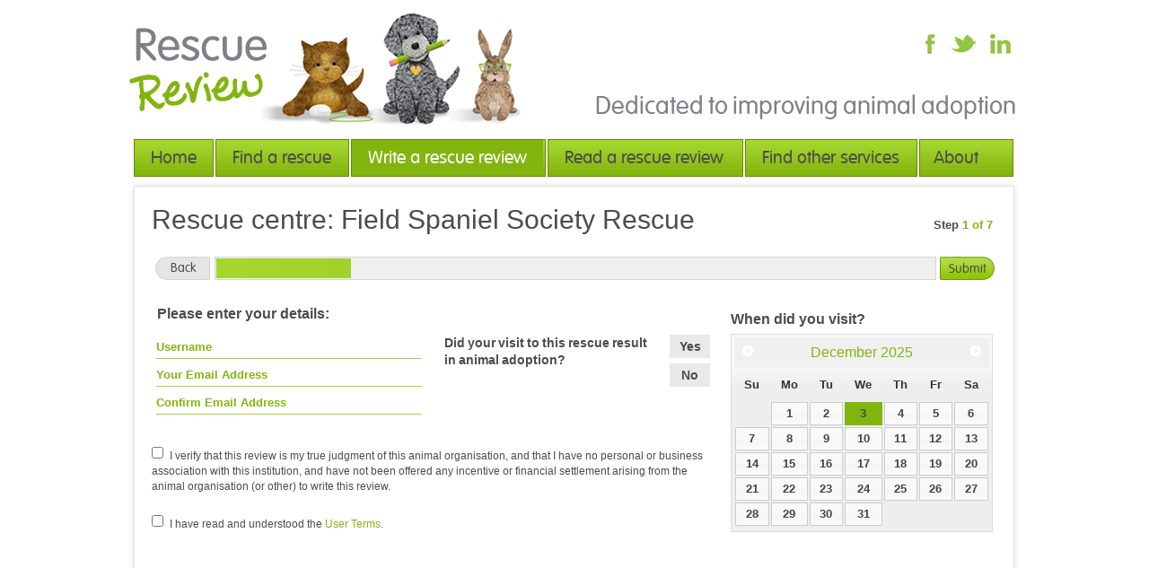

--- FILE ---
content_type: text/html; charset=UTF-8
request_url: https://www.rescuereview.co.uk/review/field-spaniel-society-rescue-586/
body_size: 5193
content:
<!DOCTYPE html PUBLIC "-//W3C//DTD XHTML 1.0 Transitional//EN" "http://www.w3.org/TR/xhtml1/DTD/xhtml1-transitional.dtd">
		<html xmlns="http://www.w3.org/1999/xhtml">
		<head>
			<meta http-equiv="Content-Type" content="text/html; charset=utf-8" />		
									<meta property="og:url" content="http://www.rescuereview.co.uk/"/>
						<meta property="og:title" content="Welcome / Rescue Review" />
						<meta property="og:description" content="Recently visited, adopted or rescued a pet from an animal shelter or rehoming organisation? Why not share your thoughts and write a Rescue Review?">
								
			<meta property="og:image" content="http://www.rescuereview.co.uk/assets/img/stage/cat-og.jpg"/>
			<meta property="og:image:type" content="image/jpeg"/>
			<meta property="og:image:width" content="240"/>
			<meta property="og:image:height" content="240"/>
	
		
				<title>Rescue Review / Field Spaniel Society Rescue  / Write a Review</title>

			<style type="text/css">
				@import "/assets/css/style.css";
				@import "/assets/css/css3.css";
				@import "/assets/fonts/font.css";
				@import "/assets/css/colorbox.css";
				@import "/assets/css/ui-lightness/jquery-ui-1.8.21.custom.css";
			</style>

			<script src="/assets/js/modernizr.js" type="text/javascript"></script>
			<script src="/assets/js/jquery.js" type="text/javascript"></script>
			<script src="/assets/js/jquery.colorbox-min.js" type="text/javascript"></script>
			<script src="/assets/js/jquery.carouFredSel-6.1.0-packed.js" type="text/javascript"></script>
			<script src="/assets/js/toolbox.js" type="text/javascript"></script>
			<script type="text/javascript" src="/assets/js/jquery-ui-1.8.21.custom.min.js"></script>
			

			<script type="text/javascript" src="/assets/ckeditor/ckeditor.js"></script>
			<script src="/assets/ckeditor/_samples/sample.js" type="text/javascript"></script>
			<link href="/assets/ckeditor/_samples/sample.css" rel="stylesheet" type="text/css" />


		</head>
		<div class="wrapper">
			<body>
		<input type="hidden" id="path" value="/" name="path" />
        <div id="header">
            <div class="logo">
                <a href="/"><img src="/assets/img/stage/logo.jpg" alt="logo"/></a>
            </div>
            <div class="header_right">
                <ul>
			<li><a href="https://www.facebook.com/RescueReview" target="_blank" class="social_facebook"></a></li>
			<li><a href="https://twitter.com/RescueReview" target="_blank" class="social_twitter"></a></li>
			<li><a href="#" class="social_linkedin"></a></li>
                </ul>
                <p>Dedicated to improving animal adoption</p>
            </div>
        </div>

        <div id="nav">                                 
            <ul>
				<li style="width:87px;"><a href="/" class="">Home</a></li>
                <li style="width:147px;"><a class="" href="/find/">Find a rescue</a></li>
                <li style="width:215px;"><a class="active" href="/write/">Write a rescue review </a></li>
                <li style="width:216px;"><a class="" href="/read/">Read a rescue review</a></li>
                <li style="width:190px;"><a class=" " href="/services/"> Find other services </a></li>
                <li style="width:103px;" class="last"><a class="" href="/about/">  About us</a></li>
            </ul>
        </div>

				        <div id="content" class="review_wrapper">
		            <div class="progress_bar">
		            	<div class="heading">
			            	<p><span>Step</span> 1 of 7</p>
		                    <h1>Rescue centre: Field Spaniel Society Rescue</h1>                    
		                </div>
		                <ul>
		                	<li><a class="back2" href="/write/">Back</a></li>
		                    <li class="bar_container"><div class="bar151"></div></li>
		                    <li><a class="submit move_on main_submit_button" href="#" relinquished="/review/field-spaniel-society-rescue-586/7/" next="/review/field-spaniel-society-rescue-586/2/">Submit</a></li>
		                </ul>
		            </div>
		            
		            <span class="title_error"></span>
		            <div class="rescue_ques">
		            	<div class="additional_info">
		                	<h2>Please enter your details:</h2>
		                    <ul class="user_details keyword">
		                    	<li>
		                        	
		                        	<input id="review_name" type="text" value="Username" onfocus="if(this.value==='Username'){this.value='';}" onblur="if(this.value===''){this.value='Username';}" />
		                        	<input id="review_email" type="text" value="Your Email Address" onfocus="if(this.value==='Your Email Address'){this.value='';}" onblur="if(this.value===''){this.value='Your Email Address';}" />
		                        	<input id="review_email2" type="text" value="Confirm Email Address" onfocus="if(this.value==='Confirm Email Address'){this.value='';}" onblur="if(this.value===''){this.value='Confirm Email Address';}" />
		                        </li>
		                        <li>
		                        	<div class="user_question">
		                            	<ul class="yes_no">
		                                	<li><a id="adopted_yes" class="adopt_yesno" value="yes" href="#">Yes</a></li>
		                                    <li><a id="adopted_no" class="adopt_yesno" value="no" href="#">No</a></li>                         
		                                </ul>
		                                <p>Did your visit to this rescue result in animal adoption?</p>
		                                <!--select name=""><option>If yes please select species </option></select-->
		                            </div>


		                        	<div class="user_question show_relinquish" id="relinquish_opt">
		                            	<ul class="yes_no">
		                                	<li><a id="adopted_yes" class="" value="yes" href="#">Yes</a></li>
		                                    <li><a id="adopted_no" class="" value="no" href="#">No</a></li>                         
		                                </ul>
		                                <p>Was this a relinquishment?</p>
		                                <!--select name=""><option>If yes please select species </option></select-->
		                            </div>


		                            <div class="home_popup user_question show_species" style="margin:20px 0 0 19px;display:none;">
		                            	


		<div class="please_select species_list" id="select_species" style="height:220px;top:-223px;display:none;">
			<div class="pop_contents" style="">
				<ul>
					<li><a style="width:284px;" class="" species="cat" href="#">Cat</a></li>
					<li><a style="width:284px;" class="" species="dog" href="#">Dog</a></li>
					<li><a style="width:284px;" class="" species="rabbit" href="#">Rabbit</a></li>
					<li><a style="width:284px;" class="" species="guinea-pig" href="#">Guinea Pig</a></li>
					<li><a style="width:284px;" class="" species="ferret" href="#">Ferret</a></li>
					<li><a style="width:284px;" class="" species="gerbil" href="#">Gerbil</a></li>
					<li><a style="width:284px;" class="" species="rat" href="#">Rat</a></li>
					<li><a style="width:284px;" class="" species="mouse" href="#">Mouse</a></li>
					<li><a style="width:284px;" class="" species="chinchilla" href="#">Chinchilla</a></li>
					<li><a style="width:284px;" class="" species="hamster" href="#">Hamster</a></li>
					<li><a style="width:284px;" class="active" species="other" href="#">Other Species</a></li>  
				</ul>
			</div>
		</div>
		 <a href="javascript:void(0);" class="fire_popup open_select_species">Select species viewed or adopted</a>


										<input type="hidden" value="" name="species" id="species" />
										<input type="hidden" value="" name="relinquish" id="relinquish" />                	
		                            </div>
		                        </li>
		                    </ul>

		                    <div class="clear"></div>
		                    <p class="click_here">&nbsp;</p>

		                    <p class="footnote review_terms"><input id="terms_1" type="checkbox" value="" />I verify that this review is my true judgment of this animal organisation, and that I have no personal or business association with this institution, and have not been offered any incentive or financial settlement arising from the animal organisation (or other) to write this review.</p>

		                    <p class="footnote review_terms"><input id="terms_2" type="checkbox" value="" />I have read and understood the <a target="_blank" href="/about/terms/">User Terms</a>.</p>

		                    

		                    <!--p class="footnote"><input name="" type="checkbox" value="" />Click here to subcribe to Rescue Review updates</pp class="footnote review_terms">Prejudiced or false reviews by managers, employees, volunteers or others directly involved in animal organisations offering adoption or purchase of animals are subject to penalties. Do not write your own reviews or attempt to denigrate other organisations. All reviews are checked for appropriate content prior to publication.</p-->

		                </div>
		                
		                <div class="calender">
		                	<h3>When did you visit?</h3>
		                	<div id="datepicker"></div>

		                	<input type="hidden" id="review_date" />
		                </div>
		            </div>                        
		        </div>

		        <!--script src="http://code.jquery.com/ui/1.9.1/jquery-ui.js"></script-->
				<script>
					$(function() {
						// $("#datepicker").datepicker();

				        $( "#datepicker" ).datepicker({
				            altField: "#review_date",
				            altFormat: "yy-m-dd"
				        });
					});
				</script>



		        <script type="text/javascript">
			        // terms test
			        function terms_done(){

						var terms_1 = document.getElementById('terms_1');
						var terms_2 = document.getElementById('terms_2');
					    if (terms_1.checked && terms_2.checked){
					    	return 'true';
					    }else{
					    	return 'false';
					    }
			        
			        }


			        // create event for the fwd/back buttons on this page
		        	$('.move_on').click(function(event){
		        		event.preventDefault();

		        		//console.log(event);

		        		
		        		var next = $(this).attr('next');
		        		
		        		// responses for all terms checkboxes?
						var terms_check = terms_done();

						if((terms_check === 'false')){
							// error
							//console.log('agree to all terms')
							$('.title_error').html('Please agree to our terms of posting');
							$('.title_error').css('display','block');

						}else{
							// move on
							//console.log('all terms agreed');

							// check name, email and date, if we have them create the record..
							var name = document.getElementById('review_name').value;
							var email = document.getElementById('review_email').value;
							var email2 = document.getElementById('review_email2').value;
							var date = document.getElementById('review_date').value;


							// all required fields?
							if((name !== 'Your Name' && name !== '') && (email !== 'Your Email Address' && email !== '')){
								
								 var re = /\S+@\S+\.\S+/;
								
	
								if (re.test(email)) {
									if(email == email2){

										//console.log('we have all fields');
										$('.title_error').css('display','none');

										// have we adopted?
										var adopted = "";
										if($('#adopted_yes').hasClass('active')){
											var adopted = "yes";
										}
										if($('#adopted_no').hasClass('active')){
											var adopted = "no";
										}


										// grab the selected species
										var species = $('#species').val();
										var relinquish = $('#relinquish').val();

										// check adoption state to ensure we have the details we need
										var stop = false;
										if(adopted === ''){
											// problem
											var stop = true;
											//console.log('adopting?');
											$('.title_error').html('Please confirm if this review relates to an adoption?');
											$('.title_error').css('display','block');
										}else{
											if(adopted === 'yes'){
												// do we have a species
												if(species === ''){
													// problem
													var stop = true;
													//console.log('adopting but no species selected');
													$('.title_error').html('Please select a species');
													$('.title_error').css('display','block');

												}else{
													// we are adopting and you have chosen a species
												}
											}else{
												// no adopted, have you selected yes or no
												if(relinquish === ''){
													// we have a problem
													var stop = true;
													//console.log('relinquish status not confirmed');
													$('.title_error').html('As this wasn\'t an adoption, please confirm if this was a relinquishment');
													$('.title_error').css('display','block');

												}else{
													// not adopting, relinquish status selected

												}
											}										
										}


										if(stop === false){

											// create the record and redirect
											$.ajax({
												url: '/logic/process/ajax.php?do=create_review&email='+email+'&name='+name+'&species='+species+'&relinquish='+relinquish+'&date='+date+'&adopted='+adopted+'&directory_id=586',
												success: function(data) {
													// review created, move forwards
													// if we relinquished, jump to end, if not, continue
													if(relinquish === 'yes'){
														var next = $('.main_submit_button').attr('relinquished');
														window.location.href=next;
													}else{
														var next = $('.main_submit_button').attr('next');
														window.location.href=next;	
													}
													
												}
											});

										}


									}else{
										// emails don't match
										//console.log('emails do not match');
										$('.title_error').html('Email addresses do not match - please check');
										$('.title_error').css('display','block');
									}
								} else {
									$('.title_error').html('Please enter a correctly formatted email address');
									$('.title_error').css('display','block');
								}


							}else{
								// no
								//console.log('complete all fields please');
								$('.title_error').html('Please complete your name and email address');
								$('.title_error').css('display','block');
								//
							}


						}


		        	});
		        </script>



				        <div id="footer">
            <div class="footer_left">
                <div class="social_links">
                				<!-- AddThis Button BEGIN -->
			<div class="addthis_toolbox addthis_default_style ">
			<a class="addthis_button_facebook_like" fb:like:layout="button_count"></a>
			<a class="addthis_button_tweet"></a>
			<a class="addthis_button_pinterest_pinit"></a>
			<a class="addthis_counter addthis_pill_style"></a>
			</div>
			<script type="text/javascript">
				var addthis_config = {"data_track_addressbar":false};</script>
			<script type="text/javascript" src="https://s7.addthis.com/js/300/addthis_widget.js#pubid=m4rkbell"></script>
			<!-- AddThis Button END -->
			                </div>
                <ul class="footer_menu"> 
                    <li class="first"><a href="/" class="">Home</a></li>
                    <li><a href="/find/" class="">Find a rescue</a></li>
                    <li><a href="/write/" class="active">Write a rescue review </a></li>
                    <li><a class="" href="/read/">Read a rescue review</a></li>
                     <li><a class="" href="/find/">Find other services </a></li>
                    <li><a class="" href="/about/"> About us </a></li>

                                        <!--li><a href="/">Site Map  </a></li-->
                </ul>
                <p>&copy; 2025 Rescue Review</p>
            </div>
            <span class="bottom_text">Website by: <a target="_blank" href="http://www.visualfunction.co.uk/">VISUAL FUNCTION_</a></span>
        </div>
			
<script defer src="https://static.cloudflareinsights.com/beacon.min.js/vcd15cbe7772f49c399c6a5babf22c1241717689176015" integrity="sha512-ZpsOmlRQV6y907TI0dKBHq9Md29nnaEIPlkf84rnaERnq6zvWvPUqr2ft8M1aS28oN72PdrCzSjY4U6VaAw1EQ==" data-cf-beacon='{"version":"2024.11.0","token":"eec173f58d2c40a3ac8c8ae972953cad","r":1,"server_timing":{"name":{"cfCacheStatus":true,"cfEdge":true,"cfExtPri":true,"cfL4":true,"cfOrigin":true,"cfSpeedBrain":true},"location_startswith":null}}' crossorigin="anonymous"></script>
</div>
			
			<script type="text/javascript">

			  var _gaq = _gaq || [];
			  _gaq.push(['_setAccount', 'UA-21720949-1']);
			  _gaq.push(['_setDomainName', 'rescuereview.co.uk']);
			  _gaq.push(['_trackPageview']);

			  (function() {
				var ga = document.createElement('script'); ga.type = 'text/javascript'; ga.async = true;
				ga.src = ('https:' == document.location.protocol ? 'https://ssl' : 'http://www') + '.google-analytics.com/ga.js';
				var s = document.getElementsByTagName('script')[0]; s.parentNode.insertBefore(ga, s);
			  })();

			</script>

						

			<script type="text/javascript">


$('.star-rating a').click(function(event){
	event.preventDefault();

	// clicked a star, which one?
	var clicked = $(this).attr('opt');
	var question = $(this).attr('question');

	// remove active state from all others
	$('.question_'+question+ ' li a').removeClass('active');

	// log response
	$.ajax({
		url: '/logic/process/ajax.php?do=log_response&question_id='+question+'&response='+clicked,
			success: function(data) {
				// set this as active
				$('.question_'+question+' .option_'+clicked).addClass('active');
			}
	});


	// increment the collected count..
	var expecting = $('.paw').attr('expecting');
	var collected = parseInt($('.paw').attr('collected'))+1;
	$('.paw').attr('collected',collected);
	console.log(expecting+' - '+collected);


});






function jump_to(id,ismobile){			
	// gather the id and the hash, then compile the destination link
	// with the hash in place so that the back button works..
	var hash = document.location.hash;

	var keyword = $('#search_keyword').val();
	
	if(keyword) {
		
		if(keyword !=='' && hash !==''){
			// is it already there?
			var hash = hash+'-'+encodeURIComponent(keyword);
			
		}else{
			// no hash set, but we may still have a keyword
			if(hash === '' && keyword !==''){
				var hash = '#'+encodeURIComponent(keyword);	
			}
			
		}
	}
	
	if (ismobile) {
			document.location.href='/mobile/rescue/'+id+'/'+hash;	
		} else {
			document.location.href='/rescue/'+id+'/'+hash;	
	}
}

function b2r(){
	var hash = document.location.hash;
	document.location.href='/refine/'+hash;	

	// bugged(hash);
}
			</script>
		</body>
		</html>		
		

--- FILE ---
content_type: text/css
request_url: https://www.rescuereview.co.uk/assets/css/style.css
body_size: 8867
content:
/*reset css starts here*/
.hidden {
	display:none;
}
.clear_left {clear:left;}
.clear {clear:both;}
h1, h2, h3, h4, h5, h6, p, ul, li, body, html, form, fieldset{margin:0;padding:0;outline:none;font-weight:normal;border:0}
form, fieldset {float:left;width:100%}
img {border:0;}
a {text-decoration:none;border:0;outline:0;}
.clear {clear:both;width:auto !important}
.clear_left {clear:left;}
ul {list-style:none;}
a:focus {outline:none;}
.wrapper{ width: 990px;padding:0 0 8px 8px; margin: 0 auto 200px auto;}

#header{ float: left; width: 100%;}
#header .logo{ float: left; padding: 14px 0 15px 0px; margin-left: -5px}
.header_right{ float: right; width: auto;padding: 37px 0 0 0;margin: 0 7px 0 0;}
.header_right ul{ float: right; width: auto; }
.header_right ul li{ float: left; width: auto;}
.header_right p{ clear: both;word-spacing: -2px; font: 28px "VAGRoundedStdLightRegular" ,Arial, Helvetica, sans-serif; color: #7e8186; padding: 35px 0 0 0; float: right; width: 100%}

.bigcat {
	position:absolute;
	bottom:120px;
}

#nav{ display:block;width:980px;overflow:hidden;float:left;height:42px;margin-bottom:5px;} 
#nav ul{ float: left; width: 100%;} 
#nav ul li{ float: left;  height:40px; border: 1px solid #658b01; background:url(../img/stage/nav_bg.gif) repeat-x 0 0; margin-right: 2px; font: 20px/40px "VAGRoundedStdLightRegular",Arial,Helvetica,sans-serif; color: #4c4c4c;} 
#nav ul li.last{ margin: 0;}
#nav ul li.last a{ padding: 0 15px 0 15px}
#nav ul li a{ color: #4c4c4c;padding:0 18px 0 18px; float: left; } 
#nav ul li a.active{background:url(../img/stage/nav_hov.gif) repeat-x 0 0;  color: #fff;}
#nav ul li:hover{background:url(../img/stage/nav_hov.gif) repeat-x 0 0; }

.admin_list_options a {
	color:#000;
	text-decoration: underline;
}
.change_status, .change_review_status {
	background-color:#ccc;
	line-height: 16px;
	color:white !important;
	padding: 1px 5px !important;
	-webkit-border-radius: 3px;
	-moz-border-radius: 3px;
	border-radius: 3px;
	cursor:pointer;
}

.list_results_head {
	font-size:16px !important;
	margin: 0 0 10px 0 !important;
}


.small_para_box {
	font-size:12px;
	font-family: arial;
	color: #454545;
	line-height: 17px;
	width:220px;
	height:200px;
	padding: 3px;
	border: 1px solid #ccc;
}

.edit_box {
	display:none;
}

.deleted_entry {
	background-color:#333;
	line-height: 16px;
	color:white !important;
	padding: 1px 5px !important;
	-webkit-border-radius: 3px;
	-moz-border-radius: 3px;
	border-radius: 3px;	
}
.dir_state_1 {
	background-color:#82B50E;
}

.loading_directory {
	font:12px/16px arial;
}

.admin_table tr:hover {
	background-color:#f0f0f0;
}
.exportlink {
	color: #82B50E;
	margin:5px 0px 0px 1px;
	display:block;
}
.right {
	float:right;
}
.left {
	float:left;
}
.admin_table {
	width:100%;
	border-top:1px solid #ccc;
	border-left:1px solid #ccc;
}

.admin_table td {
	font:12px/18px Arial;
	padding: 4px 3px 4px 5px;
	border-bottom:1px solid #ccc;
	border-right:1px solid #ccc;
	 white-space: normal;
}

.admin_table td a {
	color:#777;
}

.admin_table td a.upd_options {
	background-color:#fff;
	color:#777;
	margin: 0 5px 0 0;
	line-height: 16px;
	padding: 1px 5px !important;
	-webkit-border-radius: 3px;
	-moz-border-radius: 3px;
	border-radius: 3px;

}


.admin_table td a:hover {
	color:#333;
}
.admin_table .headers td,
.admin_table th {
	padding: 4px 5px 4px 5px;
	font-weight: bold;
	background-color:#f0f0f0;
		font:12px/18px Arial;
}
.group_report  {
	margin:20px 0px;
	
	/* table-layout: fixed;*/
}
.group_report td {
	/*width:5%;*/
}
.group_report th {
	text-align:left;
	white-space: nowrap;
}
.group_report th.row {
	/*white-space: wrap ;
	width:10%;*/
}
.admin_table .admin_review_notes {
	margin-top:37px;
}

.caroufredsel_wrapper {
	margin: 0 !important;
}
.banner_container {
	position:relative;
	width:980px;
	height:270px;
	clear:both;
	margin:0;
}

#banner{ width: 980px; height:270px; border: 1px solid #e0e0e0; margin-top: 5px;}

#banner h1{font: 29px "VAGRoundedStdLightRegular" ,Arial, Helvetica, sans-serif; color: #82B50E; padding: 19px 0 0 21px;word-spacing: 1px; letter-spacing:1px;}
#banner p{font: 18px/24px "VAGRoundedStdLightRegular" ,Arial, Helvetica, sans-serif; color: #4c4c4c; padding: 9px 0 0 21px;word-spacing: 2px;}
#banner img {
	position:relative;
	z-index:0;
	float:right;
}
#banner li {
	width:980px;
	height:270px;
} 
#banner li div {
	width:670px;
	float:left !important;
}
.review_container {
	position:absolute;
	bottom:19px;
	left:1px;
}

#paging {
	position:absolute;
	right:10px;
	bottom:10px;
	width:20px;
	z-index:200;
}
#paging a {
	display:block;
	margin: 3px 0 0 0;
}



.rev_left{ float: left; background: url(../img/stage/left_bg.gif) no-repeat left 0;margin-top: 63px; width: 11px; height: 35px; margin-left: 21px;}
.rev_right{ float: left; background: url(../img/stage/right_bg.gif) no-repeat right 0;margin-top: 63px; width:11px; height: 35px}
.reviews{ float: left; background: url(../img/stage/mid_bg.gif) repeat-x 0 0;margin-top: 63px;  padding: 6px 0;}
.reviews small{font: 19px/22px "VAGRoundedStdLightRegular" ,Arial, Helvetica, sans-serif; color: #7e8186;  float: left}
.reviews  span{ font-family:arial;color: #82b50e; font-weight: bold; font-size: 18px; float: left; line-height: 23px}


#content{float: left; width: 979px; border: 1px solid #e0e0e0; margin-top: 5px;}
.box{ float: left; width: 296px; background: url(../img/stage/bor_bg.gif) repeat-y right 0; padding:0 16px 0 14px; min-height: 365px; height: auto!important; height: 365px;}
.box h3{font: 25px "VAGRoundedStdLightRegular" ,Arial, Helvetica, sans-serif; color: #82b50e; padding: 7px 0 0 0px;}
.box p{font: 13px/17px Arial, Helvetica, sans-serif; color: #4c4c4c; padding: 3px 0 11px 0px;}
.box .keyword{ float: left; width: 100%; padding: 6px 0 0; position: relative; min-height: 198px}
.box .keyword h4{font:bold 14px/21px Arial, Helvetica, sans-serif; color: #82b50e; border-bottom: 1px solid #a5d62e;padding-top: 7px;}

.review_wrapper {
	padding-bottom:100px;
}

.noreviews {
	font: 13px/19px Arial, Helvetica, sans-serif;
	color:#464d50;
}

.keyword input {
	width:296px;
	border:none;
	outline:0;
	font: bold 13px/17px Arial, Helvetica, sans-serif;
	color:#82B50E;
	border-bottom: 1px solid #A5D62E;
	padding:4px 0;
	margin:5px 0 0 0;
}
.home_popup {
	height:28px;
	border:1px  solid #A5D62E;
	width:296px;
	position:relative;
}
.home_popup a.fire_popup {
	display:block;
	height:22px;
	padding:6px 0 0 6px;
	width:290px;
	color:#82B50E;
	font: bold 13px/17px Arial, Helvetica, sans-serif;
	background: url(../img/stage/go_arrow.png) no-repeat center right;
}
.open_select_rescue_on, .open_select_category_on {
	background: url(../img/stage/go_arrow_on.png) no-repeat center right !important;
}
.please_select {
	width:296px;
	height:350px;
	border:1px solid #658a00;
	-webkit-border-radius: 2px;
	-moz-border-radius: 2px;
	border-radius: 2px;	
	position:absolute;
	top:-352px;
	z-index:900;
	left:-1px;
	background: url(../img/stage/popup_grad.jpg) repeat-x center right;
}
.lighter_popup {
	background-color:#b2dd6b;
	font: 12px/17px Arial, Helvetica, sans-serif;
	color:#464d50;
	height:50px;
	border-bottom:1px solid #658a00;
}
.lighter_popup ul {
	padding:1px 0 0 3px;
}
.lighter_popup li {
	float:left;
	margin: 2px 0px 1px 2px;
}
.lighter_popup li a {
	display:block;
	color:#4d4c43;
	font-size:13px;
	text-transform: uppercase;
	padding:1px 3px;
	-webkit-border-radius: 2px;
	-moz-border-radius: 2px;
	border-radius: 2px;	
	background-color:#b2dd6b;
	border:1px solid #b2dd6b;	
}
.lighter_popup li a:hover, .lighter_popup li a.on {
	background-color:#e1f2bf;
	border:1px solid #87aa40;	
}

#select_rescue {
	display:none;
}

.bottom_button {
	position:absolute;
	bottom:0;
	width:296px;
	border-bottom:none;
	border-top:1px solid #658a00;
}
.bottom_button a {
	display:block;
	background: url(../img/stage/add_new_rescue.jpg) repeat-x center center;
	width:276px;
	height:23px;
	-webkit-border-radius: 2px;
	-moz-border-radius: 2px;
	border-radius: 2px;	
	padding:5px 0 0 0;
	position:relative;
	color:#444;
	text-align:center;
	font: 14px/17px "VAGRoundedStdLightRegular", Arial, Helvetica, sans-serif;
	margin:10px 0 0 9px;
	border:1px solid #608d29;
}
.pop_contents div {
	height:210px;
	width:272px;
	padding-right:10px;
	margin:4px 0 0 4px;
	overflow: auto;
}
.pop_contents p {
	margin:4px 0 4px 10px;
	padding:0;
	color:#444;
	font: 13px/17px Arial, Helvetica, sans-serif;
}
.pop_contents ul {

}
.pop_contents li {
	margin: 0 0 3px 0;
}
.pop_contents li a {
	display:block;
	padding:2px 6px;
	color:#444;
	font: 13px/16px Arial, Helvetica, sans-serif;
}

.pop_contents li a:hover {
	background-color:#cbe69b;
	-webkit-border-radius: 2px;
	-moz-border-radius: 2px;
	border-radius: 2px;	
}


input.search_button ,
a.search_button {cursor:pointer; float: right; padding: 0 9px; background: url(../img/stage/btn_bg1.gif) repeat-x 0 0;font:14px/27px "VAGRoundedStdLightRegular" ,Arial, Helvetica, sans-serif; color: #4c4c4c !important; border: 1px solid #6b900b; margin-top: 20px;}

input.search_button {
padding: 2px 9px;
line-height:20px;
}
a.search_button:hover { background: url(../img/stage/btn_bg1_up.gif) repeat-x 0 0;}

a.search_button_active {
	background:url(../img/stage/nav_hov.gif) repeat-x 0 0 !important;
	color: #fff !important;
}

.write_review .search_button {
	float:left;
	margin: 0 0 0 10px;
}
.box .keyword  span.pic{ position: absolute; bottom: 10px; left: -13px;}
.box .keyword  span.pic.pos{ left:-14px; bottom: -12px}
.box.last{ background: none}
.box  .bar_graph{ position: relative; float: left; width: 100%; text-align: center; background: url(../img/stage/bar_graph.jpg) no-repeat center 0;  height: 206px;margin-top: 28px;}
.box  .bar_graph span{font:bold 17px Arial, Helvetica, sans-serif; color: #fff;  padding-bottom: 10px; display: block}
.box .bar_graph h5{font:25px "VAGRoundedStdLightRegular" ,Arial, Helvetica, sans-serif; color: #b4d36e; padding-bottom: 8px}
.box  .bar_graph span.pad{ padding-top: 60px}
.box .logo{ float: right; width: 163px; text-align: center;  padding-top: 0px;height:155px}
.box .logo img {
	margin-top:28px;
}
.box .logo h6{font:14px "VAGRoundedStdLightRegular" ,Arial, Helvetica, sans-serif; color: #7e8186;  padding-top: 15px}
.box select{ width: 100%}
#footer{ float: left; width: 100%; padding: 19px 0 19px 0;}
.footer_left{ float: left; width: auto;}
ul.social_links{ float: left; width: auto}
ul.social_links  li{ float: left; width: auto; padding-right: 20px;}
ul.social_links  li.sec{ padding-right: 33px}
ul.footer_menu{ clear: both; padding: 15px 0 0 0;}
ul.footer_menu li{ float: left; padding: 0 10px; background: url(../img/stage/bullet.gif) no-repeat left center;font:12px Arial, Helvetica, sans-serif; color: #4c4c4c; }
ul.footer_menu li a{color: #4c4c4c; }
ul.footer_menu li a.active, ul.footer_menu li a:hover{ color: #82b50e}
ul.footer_menu li.first{ padding-left: 0; background: none}
.footer_left p{font:12px Arial, Helvetica, sans-serif; color: #4c4c4c;  clear: both; padding-top: 3px}
#footer span.bottom_text{font:12px Arial, Helvetica, sans-serif; color: #4c4c4c;  float: right; padding-top: 42px;}
#footer span.bottom_text a {font:12px Arial, Helvetica, sans-serif; color: #4c4c4c;}
#footer span.bottom_text a:hover {color:#82B50E;}

/*inner page 1 styles*/
.menu_left{width:100%; }
.vertical_menu{float:left; width:100%;border-bottom:1px solid #ccc;}
.vertical_menu li{float:left;  border-left:1px solid #82b50e;padding:0px 10px;margin:0px 0px 0px 0px;}
.vertical_menu li:first-of-type{border-left:none;}
.vertical_menu li a{font:bold 14px/27px arial; color:#4c4c4c; text-decoration:none;word-spacing: -2px;}
.vertical_menu li.active a{color:#82b50e;}

.content_box{float:left; width:98%; margin: 10px;padding:0px;}

.content_box h3{font:21px/32px arial; color:#4c4c4c;word-spacing: 2px; margin-top:5px;}
.content_box h3 span {color:#82B50E;}

.content_box p {font:12px/18px arial; color:#4c4c4c; padding-bottom:10px; word-spacing:-1px;}

.content_box li {
	font:12px/18px arial; color:#4c4c4c; padding-bottom:2px; margin: 0 0 0 20px;list-style:disc;word-spacing:-1px;	
}
.content_box ul {
	margin-bottom:14px;
}

.content_box p.big_text{font:15px/22px arial;padding: 7px 0 19px; word-spacing:1px;}
.content_box p span{text-decoration:underline;}

/*write a rescue review page styles*/
.rescue_text{float:left; width:100%; position:relative;}
.puppy{float:right; width:246px;margin: 22px 55px 0 0; position:absolute; top:0px; right:0px;}
.rescue_text ul{float:left; width:560px;margin: 20px 0 0 19px;}

.rescue_text ul.user_upd_directory {
	width:660px;
}
.rescue_text ul li{float:left; width:100%;}
.rescue_text ul li h1{ font:29px/32px "VAGRoundedStdLightRegular" ,arial; color:#4c4c4c;word-spacing: 1px;padding-bottom: 12px;}
.rescue_text ul li p{font:15px/22px arial; color:#4c4c4c;word-spacing: 2px; padding-bottom: 10px;}

.write_review{float:left; width:961px;padding: 0 0 44px 19px; position:relative;}
.write_review h2{font:25px/36px 'VAGRoundedStdLightRegular', arial; color:#82b50e;padding: 27px 0 8px 0; word-spacing:2px;}


.lotto{position:absolute; top:45px; right:-4px; background:url(../img/stage/right_img.png) no-repeat 0 0; width:325px; height:78px;}
.lotto span{float:right; width:123px;margin: 16px 16px 0 0;}
.lotto p{font: 14px/16px "VAGRoundedStdLightRegular",Arial;color: #4C4C4C; width:150px;margin: 16px 0 0 36px;}

/**/
.progress_bar{float:left; width:100%;padding-bottom: 26px;}
.heading{float:left; width:100%}
.heading h1{font:30px/32px arial; color:#4c4c4c;margin: 21px 0 0 19px;}
.heading p{float:right; width:85px; font:bold 13px/21px arial; color:#82b50e;    margin: 32px 4px 0 0;}
.heading p span{color:#4C4C4C;}

.progress_bar ul{float:left; width:935px;margin: 25px 0 0 23px;}
.progress_bar ul li{float:left;}
.progress_bar ul li.bar_container{float:left; position:relative; width:802px;border:1px solid #d5d5d5;background:#efefef ;margin:0 4px 0 5px; height:24px;}
.progress_bar ul li .back{font:14px/26px "VAGRoundedStdLightRegular",Arial;color: #4C4C4C; background:url(../img/stage/back_bg.png) no-repeat; width:61px; text-align:center; float: left;padding-top:1px;}
.progress_bar ul li .back2{font:14px/26px "VAGRoundedStdLightRegular",Arial;color: #4C4C4C; background:url(../img/stage/back2.png) no-repeat; width:61px; text-align:center; float: left;}
.progress_bar ul li .submit{font:14px/26px "VAGRoundedStdLightRegular",Arial;color: #4C4C4C; background:url(../img/stage/submit_bg.png) no-repeat; width:61px; text-align:center; float: left; padding-top:1px;}
.progress_bar ul li .bar{float:left;width:802px;height:24px; background: url(../img/stage/bar_img.jpg) no-repeat scroll 1px 1px; position:absolute;}
.progress_bar ul li .bar151{float:left;width:151px;height:24px; background: url(../img/stage/bar_img.jpg) no-repeat scroll 1px 1px; position:absolute;}
.progress_bar ul li .bar280{float:left;width:280px;height:24px; background: url(../img/stage/bar_img.jpg) no-repeat scroll 1px 1px; position:absolute;}
.progress_bar ul li .bar420{float:left;width:420px;height:24px; background: url(../img/stage/bar_img.jpg) no-repeat scroll 1px 1px; position:absolute;}
.progress_bar ul li .bar550{float:left;width:550px;height:24px; background: url(../img/stage/bar_img.jpg) no-repeat scroll 1px 1px; position:absolute;}
.progress_bar ul li .bar680{float:left;width:680px;height:24px; background: url(../img/stage/bar_img.jpg) no-repeat scroll 1px 1px; position:absolute;}
.progress_bar ul li .bar702{float:left;width:702px;height:24px; background: url(../img/stage/bar_img.jpg) no-repeat scroll 1px 1px; position:absolute;}
.progress_bar ul li .bar802{float:left;width:802px;height:24px; background: url(../img/stage/bar_img.jpg) no-repeat scroll 1px 1px; position:absolute;}

.final_box textarea {
	width:418px;
	height:236px;
	margin:35px 0 0 14px;
	float:left;
	padding: 6px;
	background-color:#f6f1f1;
	border:1px solid #b5dd53;
	font: 13px/19px arial;
	color:#4c4c4c;
}

.rescue_ques{float:left; width:100%; padding-bottom: 23px; font: 13px/19px arial; color:#4c4c4c;position:relative;}
.question{float:left; width:290px;margin: 1px 0 0 24px;}
.question h2{font:bold 16px/32px arial; color:#4c4c4c;}
.question h2 span{color:#82b50e;}
.question ul{float:left; width:100%;margin-top: 5px;}
.question ul li{float:left; width:100%; border-bottom:1px solid #82b50e; padding:8px 0 9px 0;}
.question ul li span{float:left; width:150px;font:13px/24px arial; color:#4c4c4c;}
.question ul li .no{float:right; width:45px; height:26px; font:bold 14px/26px arial; color:#4c4c4c; background:#e9e9e9;text-align:center; margin-left:6px;margin-right: 5px;}
.question ul li .yes{float:right; width:45px; height:26px; font:bold 14px/26px arial; color:#4c4c4c; background:#e5e6e7; text-align:center;}
.question ul li .yes.active{background:#8abc15 url("../img/stage/btn_bg1.gif") repeat-x ; color:#fff;}
.question ul li .info{float:right; width:24px; height:24px; margin:2px 4px 0;}
.answer_box{float:left; width:490px;margin: 47px 0 0 13px; }
.answer_box textarea{float:left; width:480px; height:209px; border:1px solid #82b50e;padding:2px 0 0 8px; background:#f3f1f1; font:13px/21px arial; color:#4c4c4c; } 

.upload_img{float:left; width:121px; border:1px solid #e5e6e7; text-align:center;margin: 48px 0 0 17px;   padding-bottom: 9px;}
.upload_img img{margin:17px 0 0 0px;} 
.upload_img p{float:left; font:12px/15px arial; color:#4c4c4c;margin: 16px 0 0 5px; width:108px;}
.upload_img a{float:left; width:103px; height:25px; border:1px solid #658b01; background:url(../img/stage/btn_bg1.gif) repeat-x; text-align:center; font:14px/25px 'VAGRoundedStdLightRegular', arial; color:#4c4c4c;margin: 18px 0 0 8px;}


/*inner3 styles*/
.additional_info,.add-this{float:left; width:625px;margin: 1px 0 0 19px;}
.add-this{margin-top:15px;}
.additional_info h2{font:bold 16px/20px arial; color:#4c4c4c;text-indent: 6px;}
.additional_info h2 span {color:#82B50E;}

.additional_info p {
	float:left; 
	font:14px/17px arial; 
	color:#4c4c4c;
}
.additional_info p a {
	color:#82B50E;
}

.user_details{float:left; width:100%;margin: 9px 0 0 5px;}
.user_details li{ width:280px;float:left;margin:0 20px 0 0;}

.user_details li .user {float:left; width:300px;}
.user_details li .user li{float:left; width:100%; border-bottom:1px solid #82b50e;font: bold 14px/30px arial; color:#82b50e;text-indent: 5px; }
                       
.user_question{float:left; width:296px;margin: 4px 0 0 21px;}

.click_here{float:none !important; font:14px/17px arial; color:#4c4c4c;margin: 10px 0 0 0px;}
.footnote input[type="checkbox"]{margin:0 7px 0 0;position:relative;top:-1px;}


.yes_no{ float:right; width:45px;}
.yes_no li{float:left; width:100%;}

.yes_no li a {float:right; width:45px; height:26px; font:bold 14px/26px arial; color:#4c4c4c; background:#e9e9e9;text-align:center;margin-bottom:6px;}
.yes_no li a.active{float:right; width:45px; height:26px; font:bold 14px/26px arial; background:#8abc15 url("../img/stage/btn_bg1.gif") repeat-x ; color:#fff; text-align:center;margin-bottom: 6px;}


.final_options li {
	padding:3px 4px 0 5px !important;
	line-height:38px !important;
}
.final_questions{ float:right; width:45px;}
.final_questions li{float:left; width:100%;line-height: 42px !important;padding:0 !important;}

.final_questions li a {float:right; width:45px; height:26px; font:bold 14px/26px arial; color:#4c4c4c; background:#e9e9e9;text-align:center;margin-top:6px;}
.final_questions li a.active{float:right; width:45px; height:26px; font:bold 14px/26px arial; background:#8abc15 url("../img/stage/btn_bg1.gif") repeat-x ; color:#fff; text-align:center;margin-top: 6px;}

.final_questions {
	width:110px;
}
.final_questions li, .final_questions a {
	border:none !important;
	width:50px !important;
	margin:3px 0 0 4px !important;
}
.final_questions li {
	float:left;
}


.user_question p{float:left; width:238px; font:bold 14px/19px arial; color:#4c4c4c;word-spacing: -1px;}
.user_question select{width:300px; border:1px solid #d2eb97; height:30px;margin-top: 26px; font:bold 14px/17px arial; color:#82b50e;}

#relinquish_opt {display:none;}

.calender{float:left; width:292px;margin: 1px 0 0 20px;}
.calender h3{font:bold 16px/32px arial; color:#4c4c4c;}
.calender img{float:left; margin-top:19px;}


.avatar {
    border: 1px solid #E5E6E7;
    float: right;
    height: 248px;
    margin: 35px 25px 0 0;
    width: 120px;
}

.avatar p {
	display:block;
	width:100px;
	position:relative;
	margin:30px 0 0 10px;
	padding:0px 0 0 0;
	color:#4c4c4c;
	line-height: 17px;
	text-align: center;
}
.myavatar {
	width:79px;
	height:79px;
	top:20px;
	left:20px;
	position:relative;
}
.avatar a {
	position:relative;
	float:left;
	z-index:0;
	display:none;
	margin: 20px 0 0 30px;
}


.title_error {
	color:#4C4C4C;
	font-size:16px;
	position:relative;
	clear:both;
	margin: 0 0 20px 45px;
	padding:20px 0;
	text-align:center;
	border-top:1px solid #de4e0c;
	border-bottom:1px solid #de4e0c;
	display:none;
	background-color:#f0f0f0;
	width:934px;
	right:23px;
	font: bold 14px/17px arial;
	top:0;
}
.content_box .title_error {
	margin-left:35px;
}
.mand {
	color:red;
}
/*innerpage 4 styles*/
.paw_info{float:left; width:100%;}
.paw_info li{float:left; width:100%;}
.paw{float:left; width:100%;padding-top: 5px;}
.paw li{
	float:left; 
	width:100%; 
	border-bottom:1px solid #82b50e;
	font:13px/19px arial; 
	color:#4c4c4c;
	padding:13px 0px 13px 5px;
	text-indent: 0px;
}
.paw li .paw_rating{float:right; width:250px;padding: 9px 0 0;}
.paw li .paw_rating li{float:right; width:auto; border:none;margin: 0 0 0 10px;}
.paw li .paw_rating li img{float:left;}

.final_page p {
	font-size:13px;
	margin: 4px 0 8px 0;
}

/* STARS */
.select_info {
	background:url(../img/stage/info_btm.png) no-repeat top left;
	width:24px;
	height:24px;
	display:block;
	float:right;
	margin:6px 5px 0 6px;
}

.star-rating {
	float:right;
}
.star-rating,
.star-rating a:hover,
.star-rating a.active,
.star-rating .current-rating{
	background: url(../img/stage/rating.png) left -1000px no-repeat;
}
.star-rating{
position:relative;
width:180px;
height:23px;
overflow:hidden;
list-style:none;
margin:6px 0 0 30px;
padding:0;
background-position: left top;
}
.star-rating li{
display: inline;
border:none !important;
}
.star-rating a,
.star-rating .current-rating{
position:absolute;
top:0;
left:0;
text-indent:-1000em;
height:23px;
line-height:25px;
outline:none;
overflow:hidden;
border: none;
}
.star-rating a:hover,
.star-rating a.active{
background-position: left bottom;
}
.star-rating a.one-star{
width:20%;
z-index:6;
}
.star-rating a.two-stars{
width:40%;
z-index:5;
}
.star-rating a.three-stars{
width:60%;
z-index:4;
}
.star-rating a.four-stars{
width:80%;
z-index:3;
}
.star-rating a.five-stars{
width:100%;
z-index:2;
}
.star-rating .current-rating{
z-index:1;
background-position: left center;
}

.adm_spacer {
	background:none !important;
}

.adm_form, .back-link{
	font:13px/19px arial;
}
.adm_form td {
	padding:4px;
	border-bottom:1px solid #f0f0f0;
	vertical-align:top;
}
.back-link  {
	padding:5px 0px;
	display:block;
}
.adm_form td  a,.back-link {
text-decoration:underline;
color:#000;
}
.adm_form tr:hover {
	background-color:#eee;
}
.contact_form tr:hover {
	background-color: white !important;
}
.adm_form input.field {
	border:1px solid #6c9406;
	padding:4px 6px;
	background-color:#e5ead1;
	font-size:12px;
	color:#4c4c4c;
	width:300px;
	float:right;
	font: 13px/19px Arial;	
}

.adm_form textarea {
	border:1px solid #6c9406;
	padding:4px 6px;
	height:160px;
	background-color:#e5ead1;
	font-size:12px;
	color:#4c4c4c;
	width:300px;
	float:right;
	font: 13px/19px Arial;	
}

.adm_options {
	margin: 10px 0 20px 0;
}
.adm_options li {
	float:left;
	display:block;
	margin:0 4px 0 0;
}
.adm_options li a {
	display:block;
	font: 14px/22px Arial;	
	color:white;
	background-color:#c0c0c0;
	padding:6px 12px;
	margin: 0 3px 0 0;
	-webkit-border-radius: 3px;
	-moz-border-radius: 3px;
	border-radius: 3px;
}



.adm_stat {
	-webkit-border-radius: 2px;
	-moz-border-radius: 1px;
	border-radius: 1px;
	background-color:#ccc;
	color:#333;
	width:90px;
	padding:1px 5px;
	display:block;
	text-align: left;
	float:left;
	position:relative;
	height:19px;
	top:0;
}
.adm_stat span {
	font-size:11px;
	color:#fff;
}
.adm_stat_red {
	background-color:red;
	color:white;
}
.adm_stat_amber {
	background-color:orange;
	color:white;
}
.adm_stat div {
	background-color:#6c9406;
	height:20px;
	position:absolute;
	left:0;
	top:0;
	color:white;
	text-align: left;
	font-size:11px;
	z-index:0;
	padding: 1px 0 0 3px;

}

.adm_options li a.active {
	background-color:#333;
}
.adm_map {
	float:right;
	width:250px;
	height:460px;
	border:1px solid #6c9406;
	margin:2px 0 0 0;
}
.adm_content_left {
	float:left;
}
.adm_table td {
	font: 13px/19px Arial;
	padding:3px;
	color:#444;
}
#rescue_metrics h3 {
	font-size:18px;
}
.please_note{float:left; font:13px/17px arial; color:#bbb;margin: 33px 0 0 2px; word-spacing:1px; }


.ave_rating {
	float:left;
	margin:26px 0 0 0;
}
.center_image {
	width:370px;
	height:260px;
	margin:16px 0 0 0;
	border:1px solid #ccc;
	background-color:#f0f0f0;
}

.information_box{float:left; width:290px; min-height:211px; background-color:white;border:1px solid #e5e6e7;margin: 48px 0 0 21px;display:none;}
.grey_info{float:left; width:100%; text-align:center; padding:10px 0 6px;}
.information_text{float:left; width:242px; text-align:center; font:13px/17px arial; color:#4c4c4c; padding:0 0 35px 22px;}

.info_text{float:left; font:13px/17px arial; color:#4c4c4c; padding: 16px 13px 0 18px;word-spacing: 2px;}



/*find a rescue page styles*/
.cat{float:right; width:246px;margin:29px 62px 0 0;; position:absolute; top:0px; right:0px;}
.find_rescue{float:left; width:100%;padding-bottom: 44px; position:relative;}
.find_rescue h2{font:25px/36px 'VAGRoundedStdLightRegular', arial; color:#82b50e;padding:25px 0 8px 19px; word-spacing:2px;}

.padbot{padding-bottom:31px !important;}


.alphabet_container{float:left; width:100%;}
.alphabet_container h2{font:26px/36px "VAGRoundedStdLightRegular",Arial; color:#82b50e;padding: 15px 0 0 16px;}

.alphabet_container h3{font:20px/36px "VAGRoundedStdLightRegular",Arial; color:#444;padding: 0 0 0 16px;}

.alphabets{float:left; width:962px;padding: 5px 0 0 9px;}

.alphabets li{float:left; margin-right:12px;}
.alphabets li a { 
	font:bold 13px/17px arial; 
	color:#4c4c4c;
	display:block;
	height:16px;
	padding:2px 6px;
	text-align:center;
	background-color:#fff;
	border:1px solid #fff;
	border-radius:3px; 
	behavior: url(../img/stage/PIE.htc);
}

.alphabets li.active a{ 
	color:#82b50e; 
	border:1px solid #82b50e; 
}
.alphabets li:hover a { 
	color:#82b50e; 
}


.alphabets li.last{margin-right:0px;}
.az_wrapper {
	height:535px;
	position:relative;
}


.rating_container{float:left; width:100%;padding-bottom: 2px;margin: 10px 0 0 0;}

.title_rating{float:left; width:960px;margin: 17px 0 17px 17px;}

.title_rating .row {
	float:left;
	width:100%;
	clear:both;
}
.title_rating li,.title_rating .cell{float:left; width:295px;min-height:27px;padding: 0 20px 6px 0;}

.title_rating li h3 a,
.title_rating .cell h3 a {
font:bold 13px/17px arial; 
color:#4c4c4c;
width:290px;
white-space: pre;           /* CSS 2.0 */
	white-space: pre-wrap;      /* CSS 2.1 */
	white-space: pre-line;      /* CSS 3.0 */
	white-space: -pre-wrap;     /* Opera 4-6 */
	white-space: -o-pre-wrap;   /* Opera 7 */
	white-space: -moz-pre-wrap; /* Mozilla */
	white-space: -hp-pre-wrap;  /* HP Printers */
	word-wrap: break-word;      /* IE 5+ */
	}
 

.title_rating li p,
.title_rating .cell p {font:normal 13px/17px arial; color:#999;}
.title_rating li h3 a:hover,
.title_rating .cell h3 a:hover {color:#82B50E;}


.ratings_wide h3 {
	font:bold 20px/27px "VAGRoundedStdLightRegular",arial; color:#4c4c4c;font-weight:normal;	
	white-space: pre;           /* CSS 2.0 */
	white-space: pre-wrap;      /* CSS 2.1 */
	white-space: pre-line;      /* CSS 3.0 */
	white-space: -pre-wrap;     /* Opera 4-6 */
	white-space: -o-pre-wrap;   /* Opera 7 */
	white-space: -moz-pre-wrap; /* Mozilla */
	white-space: -hp-pre-wrap;  /* HP Printers */
	word-wrap: break-word;      /* IE 5+ */
	width:390px;
}
.ratings_wide h3 span {
	color:#82B50E;
}


.list_working {
	font-size:14px;
	color:#4c4c4c;
	padding:30px;
	font-family:arial;
}

.ratings_wide {
	margin:0;
}
.ratings_wide li {
	width:495px;
	
}
.ratings_wide li p {
	font-family:arial;
	font-size:13px;
	color:#4c4c4c;
	clear:left;
	padding:5px 0 0 0;
	margin:0;
	line-height:16px;
	width:390px;
}
.ratings_wide li p.p_show_dist {
	padding-top:20px;
}
.ratings_wide .title_rating {
	width:480px !important;
}

.paw_img{
	float:left;
	width:300px;

}
.latest_container .paw_img {
	position:relative;
	top:-6px;
	left:-14px;
}

.paw_img li{float:left; width:auto;padding:0;margin:0;height:26px;}
.paw_img li a{ margin:2px 2px 0 0; float:left; }
.paw_img li img{float:left; }

.paw_img li span{font:13px/23px arial; color:#82b50e;margin-right:4px;position:relative;top:1px;}

.paw_img li span.smaller {
	font:12px/22px arial;
}

.find_rescue ul li a.rescue_review{ background: url("../img/stage/btn_bg1.gif") repeat-x scroll 0 0 transparent;border: 1px solid #6B900B;color: #4C4C4C;float:left;font: 14px/27px "VAGRoundedStdLightRegular",Arial; margin: 0 0 0 12px; width:165px; text-align:center;}
.bunny{float:right; width:246px;margin:29px 20px 0 0;; position:absolute; top:0px; right:0px;}

.rescue_profile {
	position:relative;
	padding-bottom: 100px;
}

.rescue_profile .rescue_left {
	padding:20px 0 0 19px;
	width:380px;
}
.rescue_left p {
	font: 13px/19px Arial;
	color:#4c4c4c;
	margin: 9px 0 0 0;
	padding-right:10px;
}
.wishlist {
	margin:20px 0 20px 0;
}
.wishlist a {
	float:left;
	margin: 0 4px 0 0;
}
.relinquish .search_button {
	margin:0;
}
.relinquish {
	margin:0;
	clear:left;
	display:none;
}
.relinquish td {
	vertical-align: top;
}
.relinquish_thanks {
	display:none;
}

.top_panel div {
	display:none;
}
.top_panel div p {
	padding:6px 10px 0 10px;
	margin:0;
}

.rescue_deets {
	display:none;
	height:230px !important;
	overflow: hidden !important;
	font: 13px/19px Arial;
}
.rescue_deets td {
	padding:2px 0 2px 4px;
	color:#4c4c4c;
}
.rescue_deets input {
	border:1px solid #6c9406;
	padding:3px 6px;
	background-color:#e5ead1;
	font-size:12px;
	color:#4c4c4c;
	width:160px;
	float:right;
	font: 13px/19px Arial;
	margin:1px;
}

.rescue_left table {
	padding:0;
	margin: 20px 0 0 0;
}
.rescue_left td {
	font: 13px/19px Arial;
	color:#4c4c4c;	
	padding: 2px 4px 6px 0;
}
.rescue_left td a {
	color:#82b50e;
	font-weight:normal;
}
.bold {
	font-weight:bold;
}
.rescue_left textarea {
	border:1px solid #82B50E;
	padding:5px 8px;
	font-size:12px;
	color:#4c4c4c;
	width:250px;
	font: 13px/19px Arial;
	height:130px;
}
.rescue_left input {
	border:1px solid #82B50E;
	padding:5px 8px;
	font-size:12px;
	color:#4c4c4c;
	width:190px;
}
.rescue_right {
	float:right;
	width:545px;
	margin: 0px 19px 0 0;
}
.rescue_buttons {
	height:62px;
}
.rescue_map {
	clear:both;
	display:none;
	height:455px;
	width:545px;
	margin: 0 0 19px 0;
	border:1px solid #82b50e;
}
.results_list {
	clear:both;
	display:block;
	overflow-x: hidden; 
	height:455px;
	width:545px;
	margin: 0 0 19px 0;
	border:1px solid #82b50e;
}

.rescue_reviews {
	width:545px;
}
.rescue_profile h1 {
	font: 29px/32px "VAGRoundedStdLightRegular",Arial;
	color:#4c4c4c;
}

.rescue_profile h2 {
	font: 29px/32px "VAGRoundedStdLightRegular",Arial;
	color:#82B50E;
}
.latest_container {
	position:relative;
	background:none;
}
.home_rabbit {
	background: url(../img/stage/home_rabbit.png) no-repeat 0 0;
	position:absolute;
	bottom:13px;
	left:0;
	z-index:10;
	width:107px;
	height:157px;
}
.latest_container .bubble {
	width:283px;
	height:162px;
	margin-top:5px;
	position:relative;
	z-index:0;
	padding:8px 10px;
}
.bubble a {
	color:#464646;
	font-size:12px;
	font-weight:bold;
}
.latest_container ul {
	/*
	position:absolute;
	right:5px;
	top:204px;
	*/
}


.main_review li.container {
	font: 13px/19px Arial;
	color:#4c4c4c;
	width:545px;
	position:relative;
	list-style:none;
	display:block;
	margin: 0 0 40px 0;
	padding-bottom:100px;
	background:url(../img/stage/review_top.png) no-repeat top left;
}

.main_review li.container a.text {
	font: 13px/19px Arial;
	color:#4c4c4c;
}
.share_me {
	float:right;
	margin: 0 16px 0 0;
	padding:1px 9px 0 9px !important;
	line-height:24px !important;
}
.the_review {
	padding:16px;

}
.paw_rating {
	padding:13px;
	margin: 0 0 7px 0;
}
.detail_review_by {
	font: 13px/19px Arial;
	color:#4c4c4c;
	padding: 2px 4px 6px 0;	
	position:absolute;
	bottom:0;
	left:0;
	 width: 545px;
	height:66px;
	background:url(../img/stage/review_bottom.png) no-repeat bottom left;
	padding:38px 0 0 0px;
}
.detail_review_by_text {
	padding-top:10px;
}
.detail_review_by img {
	float:left;
	margin-right:15px;
}
.detail_review_by p {

} 
.detail_review_by a {
	color:#4c4c4c;
}
.detail_review_by a:hover {
	text-decoration: underline;
}
.detail_review_by {
	
}

.popup_container {
	z-index:900;
	position:relative;
}

.paginate {
	float:left;
	width:16px;
	height:16px;
	margin: 0 7px 0 0;
}
.paginate a, #paging a {
	background: url(../img/stage/home_off.png) no-repeat center center;
	display:block;
	height:16px;
	width:16px;
	text-indent: -99999px;
}
#paging a.selected, #paging a:hover, .latest_container li a.on, .paginate a:hover, .paginate a.selected, .paginate a.on {
	background: url(../img/stage/home_on.png) no-repeat center center;
}

.brown_intro {
	padding-top:19px;
}
.brown_intro h1 {
	color: #5c3b29 !important;
	font-size:22px !important;
}


#bubbles {
	background: url(../img/stage/home_speach.png) no-repeat 0px 6px;
}

#bubbles span {
	height:310px;
	display:block;
	position:relative;
	width:303px;
	overflow:hidden;
}



.paginate {
	position:absolute;
	bottom:147px;
	left:135px;
	width:200px;
}
.paginate a {
	float:left;
	margin: 0 6px 0 0;
}

.az_listing_pages {
	position:absolute;
	bottom:40px;
	left:auto;
	width:500px;
	right:40px;
}
.az_listing_pages a {
	float:right;
}


.review_by {
	position:absolute;
	bottom:0px;
	right:0px;
	width:189px;
	height:116px;
}

.review_by a {
	color:#4C4C4C;
}
.review_by a:hover {
	text-decoration: underline;
}


.write_page {
	width:210px !important;
	float:left;
}

.admin_wrapper {
	padding: 0 0 300px 0;
} 

.ui-datepicker-header {
	background-color:#f0f0f0 !important;
	background-image:none !important;
	border:none !important;
}
.ui-datepicker-title {
	color:#82B50E;
	font: 16px/19px arial;
}
.ui-datepicker-inline {
	width:284px !important;
}
.ui-state-default {
	color: #444 !important;
}

.ui-widget {
	font-family: arial !important;
	color:#666;
}

.ui-state-default, .ui-widget-content .ui-state-default, .ui-widget-header .ui-state-default {
	text-align: center !important;
}
.ui-widget-content .ui-state-hover, .ui-widget-header .ui-state-hover, .ui-state-focus, .ui-widget-content .ui-state-focus, .ui-widget-header .ui-state-focus, .ui-state-active, .ui-widget-content .ui-state-active, .ui-widget-header .ui-state-active {
	background-color:#82B50E !important;
	background-image:none !important;
	border:1px solid #82B50E !important;
	text-align: center !important;
}
.ui-state-highlight, .ui-widget-content .ui-state-highlight, .ui-widget-header .ui-state-highlight {

}

.ui-datepicker-prev-hover {
	background:none !important;
}


.footnote {
	margin: 10px 0 14px 0;
	font-size:12px !important;
}


.amazon_wishlist a {
	background: url(../img/stage/donate.jpg) no-repeat top left;
	width:407px;
	height:85px;
	position:relative;
	left:-31px;
	top:60px;
	display:block;
}

.show_dist {
	font-weight:normal;
	color:#a0a0a0 !important;
	position:absolute;
	bottom:15px;
	right:0px;
}

.result_li {
	border-bottom:1px solid #ccc;
	padding: 0 0 16px 0px !important;
	margin: 0 0 16px 0 !important;
	position:relative;
}

.bethefirst {
	color:#82B50E;
	font-size:13px;
}


.go_back {
	color:#82B50E;
	font-size:12px;
}



.review_terms {
	font-size:12px !important;
}

.national_service {
	display:block;
	font: 20px/40px "VAGRoundedStdLightRegular",Arial,Helvetica,sans-serif;
	color:#82B50E;
}
img.national-coverage {
	margin:5px 0px 15px 0px;
}
.show_all_reviews {
	width:570px;
	height:500px;
	padding:20px;
	overflow: auto;
}

.show_all_reviews h2 {
	font: 20px/40px "VAGRoundedStdLightRegular",Arial,Helvetica,sans-serif;
	color:#82B50E;
	line-height: 30px;
	margin-bottom:20px;	
}

.read_more_reviews {
	font: 13px/36px bold Arial,Helvetica,sans-serif;
	color:#82B50E;

	padding: 0 0 10px 0;
}



.social_linkedin {
	background: url(../img/stage/linkin.jpg) no-repeat top left;
	width:29px;
	height:29px;
	display:block;
	float:left;
	margin-left:15px;
}
.social_linkedin:hover {background: url(../img/stage/linkin_hover.jpg) no-repeat top left;}
.social_facebook {
	background: url(../img/stage/facebook.jpg) no-repeat top left;
	width:29px;
	height:29px;
	display:block;
	float:left;
} 
.social_facebook:hover {background: url(../img/stage/facebook_hover.jpg) no-repeat top left;}
.social_twitter {
	background: url(../img/stage/twitter.jpg) no-repeat top left;
	width:29px;
	height:29px;
	display:block;
	float:left;
}
.social_twitter:hover {background: url(../img/stage/twitter_hover.jpg) no-repeat top left;}





.upd_review {
	width:460px !important;
}

.species_list {
	width:296px;
	display:none;
}

.green {
	color:#82B50E !important;
}


.list_all_dir {
	padding-bottom:500px;
}
.reporting {
	margin: 0 0 20px 0;
}
.reporting h4 {
	font: 15px/18px arial;
	color:#4c4c4c;
}
.reporting select {
	margin: 10px 0 0 0;
}


.compare_options table {
	margin:20px 0 0 0;
}


/*
.species_list li {
	text-align:left;
	display:block;
	width:301px;
	height:26px;
	margin: 0 0 6px 0;
}
.species_list li:hover {
	background-color:#f3f3f3;
}
.species_list li span {
	padding:4px 0 0 6px;
	display:block;
	float:left;
	line-height:18px;
	width:200px;
}

.species_list li a {float:right; width:45px; height:26px; font:bold 14px/26px arial; color:#4c4c4c; background:#e9e9e9;text-align:center;}
.species_list li a.active{float:right; width:45px; height:26px; font:bold 14px/26px arial; background:#8abc15 url("../img/stage/btn_bg1.gif") repeat-x ; color:#fff; text-align:center;}
*/



/* Form Validation */
.styled span.error {font-size: 11px; background: none; display: block; padding: 2px; text-align: center;}
.styled fieldset li.error {color: #D8000C; background: #fff0f0 url(../media/images/checkers.png) repeat; border: 1px solid #f9c7c7; padding: 5px 0;}
.styled fieldset li.error label {text-align: left;}

.new-rescue td  input,
.new-rescue td  textarea,
.new-rescue td  select
{
	
	float:left !important ;
}
.new-rescue td {
  font: 12px/18px arial;
  border-bottom:none;
}
.new-rescue td  select {
	display:block;

}
.user_upd_directory {
	float:left;
}

.user_upd_directory input,
.user_upd_directory textarea,
.user_upd_directory select {
	margin-bottom:15px;
}

.formerror {
	display:block;
	width:200px;
	float:right;
	margin:0px 10px;
	color: #4C4C4C;
  
}

.form-message {font: 18px "VAGRoundedStdLightRegular" ,Arial, Helvetica, sans-serif; color: #82b50e; padding: 7px 0 10px 0px;}
td.error input ,
td.error textarea,
td.error select
 {
	border:solid 1px red !important;
	
}
/* Specific Form Rules */
#form-contact {width: 360px; margin: 0 auto;}

.success {order: 1px solid; margin: 0; padding: 10px; text-align: center; color: #4F8A10; background-color: #ebf6d9; border-color: #DFF2BF;}

.reply {
color: #4C4C4C;
 font: 13px/19px Arial;
 border-top : solid 1px #97A568;
 border-bottom: solid 1px #97A568;
 padding:15px 0px 5px 0px;
 margin-bottom:35px;
}
.reply h3 {
	font-weight:bold;
	margin-bottom:10px;
}
.reply p {
	margin:10px 0px;
} 
.relinquishment {
	 margin: 20px 0px 0px 15px;
	 float:left;
}

--- FILE ---
content_type: text/css
request_url: https://www.rescuereview.co.uk/assets/css/css3.css
body_size: -232
content:
#content, .banner_container{
           box-shadow: 0 0 5px 2px #e0e0e0;

	 -moz-box-shadow: 0 0 7px #e0e0e0;
	 -webkit-box-shadow:0 0 7px #e0e0e0; position: relative;
    behavior: url(../img/stage/PIE.htc);
    background: #fff
}

#nav ul li a,.box a.search_button{-moz-border-radius:1px; -webkit-border--radius:1px; -o-border-radius:1px; border-radius:1px; behavior: url("../img/stage/PIE.htc"); position:relative;}


--- FILE ---
content_type: text/css
request_url: https://www.rescuereview.co.uk/assets/fonts/font.css
body_size: -147
content:
@font-face {
    font-family: 'VAGRoundedStdLightBold';
    src: url('vagroundedstd-black-webfont.eot');
    src: url('vagroundedstd-black-webfont.eot?#iefix') format('embedded-opentype'),
         url('vagroundedstd-black-webfont.woff') format('woff'),
         url('vagroundedstd-black-webfont.ttf') format('truetype'),
         url('vagroundedstd-black-webfont.svg#VAGRoundedStdLightBold') format('svg');
    font-weight: normal;
    font-style: normal;
}
@font-face {
    font-family: 'VAGRoundedStdThinBold';
    src: url('vagroundedstd-bold-webfont.eot');
    src: url('vagroundedstd-bold-webfont.eot?#iefix') format('embedded-opentype'),
         url('vagroundedstd-bold-webfont.woff') format('woff'),
         url('vagroundedstd-bold-webfont.ttf') format('truetype'),
         url('vagroundedstd-bold-webfont.svg#VAGRoundedStdThinBold') format('svg');
    font-weight: normal;
    font-style: normal;
}
@font-face {
    font-family: 'VAGRoundedStdLightRegular';
    src: url('vagroundedstd-light-webfont.eot');
    src: url('vagroundedstd-light-webfont.eot?#iefix') format('embedded-opentype'),
         url('vagroundedstd-light-webfont.woff') format('woff'),
         url('vagroundedstd-light-webfont.ttf') format('truetype'),
         url('vagroundedstd-light-webfont.svg#VAGRoundedStdLightRegular') format('svg');
    font-weight: normal;
    font-style: normal;
}

--- FILE ---
content_type: text/css
request_url: https://www.rescuereview.co.uk/assets/css/colorbox.css
body_size: 1001
content:
/*
    ColorBox Core Style:
    The following CSS is consistent between example themes and should not be altered.
*/
#colorbox, #cboxOverlay, #cboxWrapper{position:absolute; top:0; left:0; z-index:9999; overflow:hidden;}
#cboxOverlay{position:fixed; width:100%; height:100%;}
#cboxMiddleLeft, #cboxBottomLeft{clear:left;}
#cboxContent{position:relative;}
#cboxLoadedContent{overflow:auto;}
#cboxTitle{margin:0;}
#cboxLoadingOverlay, #cboxLoadingGraphic{position:absolute; top:0; left:0; width:100%; height:100%;}
#cboxPrevious, #cboxNext, #cboxClose, #cboxSlideshow{cursor:pointer;}
.cboxPhoto{float:left; margin:auto; border:0; display:block; max-width:none;}
.cboxIframe{width:100%; height:100%; display:block; border:0;}
#colorbox, #cboxContent, #cboxLoadedContent{box-sizing:content-box; -moz-box-sizing:content-box; -webkit-box-sizing:content-box;}

/* 
    User Style:
    Change the following styles to modify the appearance of ColorBox.  They are
    ordered & tabbed in a way that represents the nesting of the generated HTML.
*/
#cboxOverlay{background:url(../img/stage/colorbox/overlay.png) repeat 0 0;}
#colorbox{}
    #cboxTopLeft{width:21px; height:21px; background:url(../img/stage/colorbox/controls.png) no-repeat -101px 0;}
    #cboxTopRight{width:21px; height:21px; background:url(../img/stage/colorbox/controls.png) no-repeat -130px 0;}
    #cboxBottomLeft{width:21px; height:21px; background:url(../img/stage/colorbox/controls.png) no-repeat -101px -29px;}
    #cboxBottomRight{width:21px; height:21px; background:url(../img/stage/colorbox/controls.png) no-repeat -130px -29px;}
    #cboxMiddleLeft{width:21px; background:url(../img/stage/colorbox/controls.png) left top repeat-y;}
    #cboxMiddleRight{width:21px; background:url(../img/stage/colorbox/controls.png) right top repeat-y;}
    #cboxTopCenter{height:21px; background:url(../img/stage/colorbox/border.png) 0 0 repeat-x;}
    #cboxBottomCenter{height:21px; background:url(../img/stage/colorbox/border.png) 0 -29px repeat-x;}
    #cboxContent{background:#fff; overflow:hidden;}
        .cboxIframe{background:#fff;}
        #cboxError{padding:50px; border:1px solid #ccc;}
        #cboxLoadedContent{margin-bottom:28px;}
        #cboxTitle{position:absolute; bottom:4px; left:0; text-align:center; width:100%; color:#949494;}
        #cboxCurrent{position:absolute; bottom:4px; left:58px; color:#949494;}
        #cboxSlideshow{position:absolute; bottom:4px; right:30px; color:#0092ef;}
        #cboxPrevious{position:absolute; bottom:0; left:0; background:url(../img/stage/colorbox/controls.png) no-repeat -75px 0; width:25px; height:25px; text-indent:-9999px;}
        #cboxPrevious:hover{background-position:-75px -25px;}
        #cboxNext{position:absolute; bottom:0; left:27px; background:url(../img/stage/colorbox/controls.png) no-repeat -50px 0; width:25px; height:25px; text-indent:-9999px;}
        #cboxNext:hover{background-position:-50px -25px;}
        #cboxLoadingOverlay{background:url(../img/stage/colorbox/loading_background.png) no-repeat center center;}
        #cboxLoadingGraphic{background:url(../img/stage/colorbox/loading.gif) no-repeat center center;}
        #cboxClose{position:absolute; bottom:0; right:0; background:url(../img/stage/colorbox/controls.png) no-repeat -25px 0; width:25px; height:25px; text-indent:-9999px;}
        #cboxClose:hover{background-position:-25px -25px;}

/*
  The following fixes a problem where IE7 and IE8 replace a PNG's alpha transparency with a black fill
  when an alpha filter (opacity change) is set on the element or ancestor element.  This style is not applied to or needed in IE9.
  See: http://jacklmoore.com/notes/ie-transparency-problems/
*/
.cboxIE #cboxTopLeft,
.cboxIE #cboxTopCenter,
.cboxIE #cboxTopRight,
.cboxIE #cboxBottomLeft,
.cboxIE #cboxBottomCenter,
.cboxIE #cboxBottomRight,
.cboxIE #cboxMiddleLeft,
.cboxIE #cboxMiddleRight {
    filter: progid:DXImageTransform.Microsoft.gradient(startColorstr=#00FFFFFF,endColorstr=#00FFFFFF);
}

/*
  The following provides PNG transparency support for IE6
  Feel free to remove this and the /ie6/ directory if you have dropped IE6 support.
*/
.cboxIE6 #cboxTopLeft{background:url(../img/stage/colorbox/ie6/borderTopLeft.png);}
.cboxIE6 #cboxTopCenter{background:url(../img/stage/colorbox/ie6/borderTopCenter.png);}
.cboxIE6 #cboxTopRight{background:url(../img/stage/colorbox/ie6/borderTopRight.png);}
.cboxIE6 #cboxBottomLeft{background:url(../img/stage/colorbox/ie6/borderBottomLeft.png);}
.cboxIE6 #cboxBottomCenter{background:url(../img/stage/colorbox/ie6/borderBottomCenter.png);}
.cboxIE6 #cboxBottomRight{background:url(../img/stage/colorbox/ie6/borderBottomRight.png);}
.cboxIE6 #cboxMiddleLeft{background:url(../img/stage/colorbox/ie6/borderMiddleLeft.png);}
.cboxIE6 #cboxMiddleRight{background:url(../img/stage/colorbox/ie6/borderMiddleRight.png);}

.cboxIE6 #cboxTopLeft,
.cboxIE6 #cboxTopCenter,
.cboxIE6 #cboxTopRight,
.cboxIE6 #cboxBottomLeft,
.cboxIE6 #cboxBottomCenter,
.cboxIE6 #cboxBottomRight,
.cboxIE6 #cboxMiddleLeft,
.cboxIE6 #cboxMiddleRight {
    _behavior: expression(this.src = this.src ? this.src : this.currentStyle.backgroundImage.split('"')[1], this.style.background = "none", this.style.filter = "progid:DXImageTransform.Microsoft.AlphaImageLoader(src=" + this.src + ", sizingMethod='scale')");
}


--- FILE ---
content_type: text/css
request_url: https://www.rescuereview.co.uk/assets/ckeditor/_samples/sample.css
body_size: -97
content:
/*
Copyright (c) 2003-2010, CKSource - Frederico Knabben. All rights reserved.
For licensing, see LICENSE.html or http://ckeditor.com/license
*/


#outputSample
{
	width: 100%;
	table-layout: fixed;
}

#outputSample thead th
{
	color: #dddddd;
	background-color: #999999;
	padding: 4px;
	white-space: nowrap;
}

#outputSample tbody th
{
	vertical-align: top;
	text-align: left;
}

#outputSample pre
{
	margin: 0;
	padding: 0;
	white-space: pre; /* CSS2 */
	white-space: -moz-pre-wrap; /* Mozilla*/
	white-space: -o-pre-wrap; /* Opera 7 */
	white-space: pre-wrap; /* CSS 2.1 */
	white-space: pre-line; /* CSS 3 (and 2.1 as well, actually) */
	word-wrap: break-word; /* IE */
}


--- FILE ---
content_type: application/javascript
request_url: https://www.rescuereview.co.uk/assets/js/toolbox.js
body_size: 15667
content:
function bugged(value){
	console.log(value);
}


function save_para(id){
	// grab new value
	var str = $('.review_para_'+id).val();

	var path = $('#path').val();
	$.ajax({
		url: path+'logic/process/ajax.php?do=save_para&str='+str+'&id='+id,
		success: function(data) {
			// proceed..
			
			$('.show_review_'+id).text(str);
			
			$('.show_review_'+id).toggle();
			$('.edit_review_'+id).toggle();
			
			$('.show_notes_'+id).toggle();
			$('.edit_notes_'+id).toggle();
			
			$('.show_reply_'+id).toggle();
			$('.edit_reply_'+id).toggle();
	
		}
	});
}

function toggleReviews() {

	$('.hidereview').toggle();
	
	return false;
}
function save_notes(id){
	// grab new value
	var str = $('.review_notes_'+id).val();

	var path = $('#path').val();
	$.ajax({
		url: path+'logic/process/ajax.php?do=save_notes&str='+str+'&id='+id,
		success: function(data) {
			// proceed..
			
			$('.show_notes_'+id).text(str);
			
			$('.show_review_'+id).toggle();
			$('.edit_review_'+id).toggle();
			
			$('.show_notes_'+id).toggle();
			$('.edit_notes_'+id).toggle();
			
			$('.show_reply_'+id).toggle();
			$('.edit_reply_'+id).toggle();
			
		
	
		}
	});
}

function save_reply(id){
	// grab new value
	var str = $('.reply_para_'+id).val();
	
	var name = $('.reply_name_'+id).val();
	
	var position = $('.reply_position_'+id).val();
		
	var path = $('#path').val();
	$.ajax({
		url: path+'logic/process/ajax.php?do=save_reply&str='+str+'&name='+name+'&position='+position+'&id='+id,
		success: function(data) {
			// proceed..
			
			$('.show_position_'+id).text(position);
			$('.show_name_'+id).text(name);
			$('.show_reply_para_'+id).text(str);
			
			$('.show_review_'+id).toggle();
			$('.edit_review_'+id).toggle();
			
			$('.show_notes_'+id).toggle();
			$('.edit_notes_'+id).toggle();
			
			$('.show_reply_'+id).toggle();
			$('.edit_reply_'+id).toggle();
			
		
	
		}
	});
}

function create_report(value,field){
	// store value in field and session
	$('#'+field).val(value);
	// add2session(value,field,'');


	var path = $('#path').val();
	$.ajax({
		url: path+'logic/process/ajax.php?do=add2session&value='+value+'&field='+field+'&type=chk_value',
		success: function(data) {
			// proceed..


			// response..
			if(field === 'compare'){
				// set the comparision state and present options

				if(value === 'rescue' || value === 'group'){
					// show list of rescues or groups to compare against
					var path = $('#path').val();
					$.ajax({
						url: path+'logic/process/ajax.php?do=compare_rescue_list&type='+value,
						success: function(data) {
							// show drop down list to select a rescue or a group
							$('.compare_options').html(data);
						}
					});
				}else{
					$('.compare_options').html('');
				}
			

			}else{
				// we are not comparing..
				$('.compare_options').html('');
			}

			if(field === 'from'){
				// set from date
				
			}

			if(field === 'to'){
				// set the to date
				
			}


		}
	});


	// test for completeness
	/*
	var from = $('#from').val();
	var to = $('#to').val();
	var compare = $('#compare').val();

	// check for missing values
	errors = [];
	if(from === ''){errors.push("Set a 'From' date");}
	if(to === ''){errors.push("Set a 'To' date");}
	if(compare === ''){errors.push("Set a 'Compare' mode");}

	// specific compare errors - ie: have you selected at least one?

	// specific compare

	// show the download button if we can
	if(errors.length === 0){
		$('.download_me').css('display','block');
	}else{
		$('.download_me').css('display','none');

		// display the messages
		console.dir(errors);

	}
	*/

}

function compare_against(value){
	// add this to session
	// add2session(value,'compare_against','1');

		var path = $('#path').val();
		$.ajax({
			url: path+'logic/process/ajax.php?do=add2session&value='+value+'&field=compare_against&type=1',
			success: function(data) {
				// show list
				$('.compare_options').append(data);

				// $('.compare_members').html('Refreshing ..');
				$.ajax({
					url: path+'logic/process/ajax.php?do=whosincluded&value='+value,
					success: function(data) {
						// show list
						$('.compare_members').html(data);
					}
				});

			}
		});


	// reload the compare box to show who you have selected

}

function add2session(value,field,type){
	if(value !== ""){

		var path = $('#path').val();
		$.ajax({
			url: path+'logic/process/ajax.php?do=add2session&value='+value+'&field='+field+'&type='+type,
			success: function(data) {
				// show list
				$('.compare_options').append(data);
			}
		});

	}else{
		//
	}

}


function add_rescue(){

	
		if($('.top_panel div').css('display') === 'none'){
			$('.top_panel ul').hide();
			$('.top_panel div').css('display','block');
			$('.pop_contents p, .rescue_list').hide();
			$('.rescue_deets').show();

			$('.bottom_button a').html('Cancel, search for a rescue');

		}else{
			$('.top_panel ul').show();
			$('.top_panel div').css('display','none');
			$('.pop_contents p, .rescue_list').show();
			$('.rescue_deets').hide();

			$('.bottom_button a').html('Add a rescue if not listed here');		
		}	
}

function create_new(){
		var new_phone = encodeURIComponent($('#new_phone').val());
		var directory_address = encodeURIComponent($('#new_email').val());
		var new_website = encodeURIComponent($('#new_website').val());

		var new_name = encodeURIComponent($('#new_name').val());
		var new_address = encodeURIComponent($('#new_address').val());
		var new_postcode = encodeURIComponent($('#new_postcode').val());

		if(new_name === '' || new_postcode === ''){
			console.log('missing fields');
			$('.rescue_deets input.mandatory').css('border','2px solid red');
			$('.rescue_deets input.mandatory').css('margin','0px');
			// $('.rescue_deets input.mandatory').val('Required');

		}else{

			// create record
			var path = $('#path').val();
			$.ajax({
				url: path+'logic/process/ajax.php?do=new_rescue&directory_address='+directory_address+'&directory_telephone='+new_phone+'&directory_url='+new_website+'&directory_name='+new_name+'&new_address='+new_address+'&directory_postcode='+new_postcode,
				success: function(data) {
					// react accordingly - either redirect to the write a review page or display an error - possible alternatives?
					if(data !== ''){
						// we have an ide, redirect to it
						window.location.href='/review/'+data+'/';
						console.log(data);

					}else{
						console.log('null response');
					}
				}
			});

		}	
}








function open_cat(){
	close_search();

	$('#select_category').css('display','block');

	// toggle button style
	$('.open_select_category').addClass('open_select_category_on');
}
function close_cat(){
	bugged('closing cat list');
	// hide
	$('#select_category').css('display','none');

	// toggle button style
	$('.open_select_category').removeClass('open_select_category_on');
}

function open_species(){
	close_search();

	$('#select_species').css('display','block');

	// toggle button style
	$('.open_select_species').addClass('open_select_category_on');
}
function close_species(){
	/// bugged('closing cat list');
	// hide
	$('#select_species').css('display','none');

	// toggle button style
	$('.open_select_species').removeClass('open_select_category_on');
}


function open_search(){
	


	close_cat();

	$('#select_rescue').css('display','block');

	// toggle button style
	$('.open_select_rescue').addClass('open_select_rescue_on');
}
function close_search(){
	console.log('closing search');
	// hide
	$('#select_rescue').css('display','none');

	// toggle button style
	$('.open_select_rescue').removeClass('open_select_rescue_on');

	// refetch all results?
	/*
		var path = $('#path').val();
		$.ajax({
			url: path+'logic/process/ajax.php?do=get_rescues&name=',
			success: function(data) {
				$('.popup_container').html(data);
				
			}
		});
	*/
}




function more_az(page,letter,services,module){
	// change page hash
	// is there a keyword in the hash?
    var hash = document.location.hash;   
	hash = hash.replace('#', '');
	parts = hash.split('-');
                
	if(parts[2] ===undefined){
		document.location.hash = page+'-'+letter;
	}else{
		document.location.hash = page+'-'+letter+'-'+parts[2];
	}
	
	
	// load more results from this page
	var path = $('#path').val();
	$.ajax({
		url: path+'logic/process/ajax.php?do=more_az&page='+page+'&letter='+letter+'&services='+services+'&module='+module,
		success: function(data) {
			$('.az_listing').html(data);
			$('#a-z-container').show();
			$('#a-z'+letter).addClass('active');
		}
	});	
}



function reveal_map(){
	$('.rescue_map').css('display','block');
	$('.results_list').css('display','none'); 

	$('#display_list').removeClass('search_button_active');
	$('#display_map').addClass('search_button_active');	
}
function show_map(){
	// hide list and show map
	reveal_map();
	initialize();
}

function show_list(){
	// hide list and show map
	$('.rescue_map').css('display','none');
	$('.results_list').css('display','block'); 
	
	$('#display_map').removeClass('search_button_active');
	$('#display_list').addClass('search_button_active');
}

function show_list_loading(){
	var working = $('.results_list').html();
	if(working ===''){
		$('.results_list').html('<span class="ratings_wide"><h3 style="padding:16px 0 0 19px;width:360px;">Working...</h3></span>');
	} 
}


function reset_search(){
	$('#find_field').val('Or you can type in the name of the rescue');
	bugged('reset');
}

function fetch_alpha(value){


	// fetch results and reload
	var path = $('#path').val();
	$.ajax({
		url: path+'logic/process/ajax.php?do=fetch_alpha&value='+value,
		success: function(data) {
			if(data !==''){
				$('.popup_container').html(data);
				open_search();
			}else{
				reset_search();
				close_search();
			}

			
		}
	});	
	
}
function start_review_anim(){
	// scroll through..
	bugged('go');
}


function rs(value,services,module){
	// bugged(value);
	
	/* update hash
	var hash = document.location.hash;
	hash = hash.replace('#', '');
	parts = hash.split('-');
	var newhash = parts[0]+'-'+parts[1]+'-'+value;
	document.location.hash = newhash;
	*/


	var longenough = parseInt(value.length);

	if(longenough >= 3){

		// see if the category is set?
		var catid = $('#category').val();


		// force the display to be the list?
		// show_list();

		// show_list_loading();
		var path = $('#path').val();
			$.ajax({
				url: path+'logic/process/ajax.php?do=quick_rescue&value='+value+'&service='+services+'&catid='+catid+'&module='+module,
				success: function(data) {
					$('.results_list').html(data);
				}
			});

	}else{
		console.log('too short..');
	}
}



function add2group(id,group){
	// add rescue to this group
	var path = $('#path').val();
	$.ajax({
		url: path+'logic/process/ajax.php?do=add2group&id='+id+'&group='+group,
		success: function(data) {
			$('.group_members').html(data);
			// remove this option from the drop down
			$('.pickme .opt_'+id).remove();
		}
	});
}

function rem_from_group(membership){
	// add rescue to this group
	var path = $('#path').val();
	$.ajax({
		url: path+'logic/process/ajax.php?do=rem_from_group&id='+id+'&group='+group,
		success: function(data) {
			$('.group_members').html(data);
			// remove this option from the drop down
			$('.pickme .opt_'+id).remove();
		}
	});
}



// event listeners


$(document).ready(function() {


$('.del_dir').click(function(event){
	event.preventDefault();

	var response = confirm("You'd like to delete this rescue?");
	if (response === true) {
		var id = $(this).attr('id');
		var path = $('#path').val();
		$.ajax({
			url: path+'logic/process/ajax.php?do=del_rescue&id='+id,
			success: function(data) {
				// del the CMS row
				$('.row_'+id).remove();
			}
		});
	} else {
		// nothing to do
	} 
});


$('.del_review').click(function(event){
	event.preventDefault();

	var response = confirm("You'd like to delete this review?");
	if (response === true) {
		var id = $(this).attr('id');
		var path = $('#path').val();
		$.ajax({
			url: path+'logic/process/ajax.php?do=del_review&id='+id,
			success: function(data) {
				// del the CMS row
				$('.row_'+id).remove();
			}
		});
	} else {
		// nothing to do
	} 
});


$('.edit_review').click(function(event){
	event.preventDefault();

	// open edit box
	var review = $(this).attr('review');
	$('.show_review_'+review).toggle();
	$('.edit_review_'+review).toggle();
	
	$('.show_notes_'+review).toggle();
	$('.edit_notes_'+review).toggle();
	
	$('.show_reply_'+review).toggle();
	$('.edit_reply_'+review).toggle();
	
});



$('.change_status').click(function(event){
	event.preventDefault();
	var id = $(this).attr('id');

	if($('.opt_'+id).hasClass('dir_state_1')){
		var state = 'live';
	}else{
		var state = 'hidden';
	}

	var path = $('#path').val();
	$.ajax({
		url: path+'logic/process/ajax.php?do=toggle_show&state='+state+'&id='+id,
		success: function(data) {
			console.log(data);
			if(data === 'live'){
				$('.opt_'+id).html('Live');
				$('.opt_'+id).addClass('dir_state_1');
			}else{
				$('.opt_'+id).html('Hidden');
				$('.opt_'+id).removeClass('dir_state_1');	
			}
			

			
		}
	});

});

$('.change_review_status').click(function(event){
	event.preventDefault();
	var id = $(this).attr('id');

	if($('.opt_'+id).hasClass('dir_state_1')){
		var state = 'live';
	}else{
		var state = 'hidden';
	}

	var path = $('#path').val();
	$.ajax({
		url: path+'logic/process/ajax.php?do=toggle_show_review&state='+state+'&id='+id,
		success: function(data) {
			console.log(data);
			if(data === 'live'){
				$('.opt_'+id).html('Live');
				$('.opt_'+id).addClass('dir_state_1');
			}else{
				$('.opt_'+id).html('Hidden');
				$('.opt_'+id).removeClass('dir_state_1');	
			}
			

			
		}
	});

});



$('.admin_list_options a').click(function(event){
	event.preventDefault();
	
	// grab the link purpose
	var lookup = $(this).attr('state');
	
	
	$('.list_results_head').html('Reloading List..');
	
	$('.admin_list_options a').removeClass('green');
	$(this).addClass('green');

	var path = $('#path').val();
	$.ajax({
		url: path+'logic/process/ajax.php?do=load_directory&lookup='+lookup,
		success: function(data) {
			$('.list_all_dir').html(data);
			
		}
	});

});



// choose a rescue, home page
$('.open_select_rescue').click(function(){
	bugged('test');

	// show the login screen, this only shows if you are logged in
	var state = $('#select_rescue').css('display');
	if(state === 'block'){
		close_search();
	}else{
		open_search();
	}
	return false;
});

$('.open_select_category').click(function(){
	// show the login screen, this only shows if you are logged in
	var state = $('#select_category').css('display');
	if(state === 'block'){
		close_cat();
	}else{
		open_cat();
	}
	return false;
});

$('.open_select_species').click(function(){
	// show the login screen, this only shows if you are logged in
	var state = $('#select_species').css('display');
	if(state === 'block'){
		close_species();
	}else{
		open_species();
	}
	return false;
});

$('.find_rescue').keyup(function(){
	

	var value = $('.find_rescue').val();
	var longenough = parseInt(value.length);
	
	console.log(value);

	if(longenough >= 3){
		// fetch results and reload
		var path = $('#path').val();
		$.ajax({
			url: path+'logic/process/ajax.php?do=get_rescues&name='+value,
			success: function(data) {
				if(data !==''){
					$('.popup_container').html(data);
					open_search();
				}
			}
		});
	}else{
		// close_search();
	}
	return false;
});



// home page banner trigger events
$('#banner').carouFredSel({
	auto: 9000,
	pagination: "#paging",
	mousewheel: true,
	scroll : {
		easing : "linear",
		fx: "fade",
		duration: 800
	},
	swipe: {
		onMouse: true,
		onTouch: true
	}
});


///bubbles 
$('#bubbles').carouFredSel({
	auto: true,
	pagination: ".paginate",
	mousewheel: true,
	scroll : {
		easing : "linear",
		fx: "fade",
		duration:800
	},
	swipe: {
		onMouse: true,
		onTouch: true
	}
});


$('.relinquish_button').click(function(event){
	event.preventDefault();
	$('.relinquish').slideDown();
	$('.relinquish_button').css('display','none');
});

$('.relinquish_go').click(function(event){
	event.preventDefault();
	$('.relinquish_thanks').css('display','block');
	$('.relinquish').css('display','none');
});

$('.relinquish_cancel').click(function(event){
	event.preventDefault();
	$('.relinquish').hide();
	$('.relinquish_button').css('display','block');
});


$('#add-new-rescue').click(function(event){

	event.preventDefault();
	
	if($('.top_panel div').css('display') === 'none'){
		$('.top_panel ul').hide();
		$('.top_panel div').css('display','block');
		$('.pop_contents p, .rescue_list').hide();
		$('.rescue_deets').show();

		$('.bottom_button a').html('Cancel, search for a rescue');

	}else{
		$('.top_panel ul').show();
		$('.top_panel div').css('display','none');
		$('.pop_contents p, .rescue_list').show();
		$('.rescue_deets').hide();

		$('.bottom_button a').html('Add a rescue if not listed here');		
	}

});



$('.adopt_yesno').click(function(event){
	event.preventDefault();
	$('.adopt_yesno').removeClass('active');
	$(this).addClass('active');

	// did this result in an adoption?
	var adopted = $(this).attr('value');
	console.log(adopted);


	if(adopted === 'yes'){
		// show the species options..
		$('.show_species').css('display','block');
		$('.show_relinquish').css('display','none');
	}else{
		$('.show_species').css('display','none');
		$('.show_relinquish').css('display','block');
	}

});


$('#relinquish_opt a').click(function(event){
	event.preventDefault();
	$('#relinquish_opt a').removeClass('active');
	$(this).addClass('active');

	// did this result in an adoption?
	var relinquish = $(this).attr('value');
	console.log('relinquish - '+relinquish);

	// set relinquish to yes
	$('input[name=relinquish]').val(relinquish);

});

$('.species_list a').click(function(event){
	event.preventDefault();
	$('.species_list a').removeClass('active');
	$(this).addClass('active');

	// grab the selected species
	var species = $(this).attr('species');
	console.log(species);

	$('.open_select_species').html($(this).html());

	// pop it in the hidden field
	$('input[name=species]').val(species);

	close_species();

});




$('.final_questions a').click(function(event){
	event.preventDefault();

	// which set?
	var set = $(this).attr('set');
	bugged(set);

	$('.set_'+set+' a').removeClass('active');
	$(this).addClass('active');

	if(set === '21'){
		// show text box
		bugged('text');
		if($(this).html() === 'yes'){
			$('#text_review').css('display','block');
		}else{
			$('#text_review').css('display','none');
		}

	}
});

$('.select_info').mouseover(function(){
	$('.information_box').fadeIn('fast');

	// grab content and shove it in the box
	var data = $(this).attr('copy');
	bugged(data);

	$('.information_text').html(data);
});

$('.select_info').mouseout(function(){
	$('.information_box').fadeOut('fast');
});







$('.adm_link').click(function(event){
	event.preventDefault();

	var section = $(this).attr('section');
	$('.adm_content_left').hide();
	$('.adm_options a').removeClass('active');

	$('#rescue_'+section).show();
	$(this).addClass('active');

	if(section === 'info'){
		initialize();
	}

	if(section === 'metrics'){
	    $(function() {
	        $( "#datepicker" ).datepicker({
	            defaultDate: "+1w",
	            changeMonth: true,
	            numberOfMonths: 3
	        });
	    });
	}else{
		$( "#datepicker" ).remove();
	}
});





$('.toggle_share_options').click(function(event){
	event.preventDefault();
	// show the like buttons etc..
	var review = $(this).attr('review');
	$('review_'+review).toggle();
	$(this).toggle();

});


// end ready statement
});














/*!
 * jQuery Form Plugin
 * version: 3.27.0-2013.02.06
 * @requires jQuery v1.5 or later
 *
 * Examples and documentation at: http://malsup.com/jquery/form/
 * Project repository: https://github.com/malsup/form
 * Dual licensed under the MIT and GPL licenses:
 *    http://malsup.github.com/mit-license.txt
 *    http://malsup.github.com/gpl-license-v2.txt
 */
/*global ActiveXObject alert */
;(function($) {
"use strict";

/*
    Usage Note:
    -----------
    Do not use both ajaxSubmit and ajaxForm on the same form.  These
    functions are mutually exclusive.  Use ajaxSubmit if you want
    to bind your own submit handler to the form.  For example,

    $(document).ready(function() {
        $('#myForm').on('submit', function(e) {
            e.preventDefault(); // <-- important
            $(this).ajaxSubmit({
                target: '#output'
            });
        });
    });

    Use ajaxForm when you want the plugin to manage all the event binding
    for you.  For example,

    $(document).ready(function() {
        $('#myForm').ajaxForm({
            target: '#output'
        });
    });

    You can also use ajaxForm with delegation (requires jQuery v1.7+), so the
    form does not have to exist when you invoke ajaxForm:

    $('#myForm').ajaxForm({
        delegation: true,
        target: '#output'
    });

    When using ajaxForm, the ajaxSubmit function will be invoked for you
    at the appropriate time.
*/

/**
 * Feature detection
 */
var feature = {};
feature.fileapi = $("<input type='file'/>").get(0).files !== undefined;
feature.formdata = window.FormData !== undefined;

/**
 * ajaxSubmit() provides a mechanism for immediately submitting
 * an HTML form using AJAX.
 */
$.fn.ajaxSubmit = function(options) {
    /*jshint scripturl:true */

    // fast fail if nothing selected (http://dev.jquery.com/ticket/2752)
    if (!this.length) {
        log('ajaxSubmit: skipping submit process - no element selected');
        return this;
    }

    var method, action, url, $form = this;

    if (typeof options == 'function') {
        options = { success: options };
    }

    method = this.attr('method');
    action = this.attr('action');
    url = (typeof action === 'string') ? $.trim(action) : '';
    url = url || window.location.href || '';
    if (url) {
        // clean url (don't include hash vaue)
        url = (url.match(/^([^#]+)/)||[])[1];
    }

    options = $.extend(true, {
        url:  url,
        success: $.ajaxSettings.success,
        type: method || 'GET',
        iframeSrc: /^https/i.test(window.location.href || '') ? 'javascript:false' : 'about:blank'
    }, options);

    // hook for manipulating the form data before it is extracted;
    // convenient for use with rich editors like tinyMCE or FCKEditor
    var veto = {};
    this.trigger('form-pre-serialize', [this, options, veto]);
    if (veto.veto) {
        log('ajaxSubmit: submit vetoed via form-pre-serialize trigger');
        return this;
    }

    // provide opportunity to alter form data before it is serialized
    if (options.beforeSerialize && options.beforeSerialize(this, options) === false) {
        log('ajaxSubmit: submit aborted via beforeSerialize callback');
        return this;
    }

    var traditional = options.traditional;
    if ( traditional === undefined ) {
        traditional = $.ajaxSettings.traditional;
    }

    var elements = [];
    var qx, a = this.formToArray(options.semantic, elements);
    if (options.data) {
        options.extraData = options.data;
        qx = $.param(options.data, traditional);
    }

    // give pre-submit callback an opportunity to abort the submit
    if (options.beforeSubmit && options.beforeSubmit(a, this, options) === false) {
        log('ajaxSubmit: submit aborted via beforeSubmit callback');
        return this;
    }

    // fire vetoable 'validate' event
    this.trigger('form-submit-validate', [a, this, options, veto]);
    if (veto.veto) {
        log('ajaxSubmit: submit vetoed via form-submit-validate trigger');
        return this;
    }

    var q = $.param(a, traditional);
    if (qx) {
        q = ( q ? (q + '&' + qx) : qx );
    }
    if (options.type.toUpperCase() == 'GET') {
        options.url += (options.url.indexOf('?') >= 0 ? '&' : '?') + q;
        options.data = null;  // data is null for 'get'
    }
    else {
        options.data = q; // data is the query string for 'post'
    }

    var callbacks = [];
    if (options.resetForm) {
        callbacks.push(function() { $form.resetForm(); });
    }
    if (options.clearForm) {
        callbacks.push(function() { $form.clearForm(options.includeHidden); });
    }

    // perform a load on the target only if dataType is not provided
    if (!options.dataType && options.target) {
        var oldSuccess = options.success || function(){};
        callbacks.push(function(data) {
            var fn = options.replaceTarget ? 'replaceWith' : 'html';
            $(options.target)[fn](data).each(oldSuccess, arguments);
        });
    }
    else if (options.success) {
        callbacks.push(options.success);
    }

    options.success = function(data, status, xhr) { // jQuery 1.4+ passes xhr as 3rd arg
        var context = options.context || this ;    // jQuery 1.4+ supports scope context
        for (var i=0, max=callbacks.length; i < max; i++) {
            callbacks[i].apply(context, [data, status, xhr || $form, $form]);
        }
    };

    // are there files to upload?

    // [value] (issue #113), also see comment:
    // https://github.com/malsup/form/commit/588306aedba1de01388032d5f42a60159eea9228#commitcomment-2180219
    var fileInputs = $('input[type=file]:enabled[value!=""]', this);

    var hasFileInputs = fileInputs.length > 0;
    var mp = 'multipart/form-data';
    var multipart = ($form.attr('enctype') == mp || $form.attr('encoding') == mp);

    var fileAPI = feature.fileapi && feature.formdata;
    log("fileAPI :" + fileAPI);
    var shouldUseFrame = (hasFileInputs || multipart) && !fileAPI;

    var jqxhr;

    // options.iframe allows user to force iframe mode
    // 06-NOV-09: now defaulting to iframe mode if file input is detected
    if (options.iframe !== false && (options.iframe || shouldUseFrame)) {
        // hack to fix Safari hang (thanks to Tim Molendijk for this)
        // see:  http://groups.google.com/group/jquery-dev/browse_thread/thread/36395b7ab510dd5d
        if (options.closeKeepAlive) {
            $.get(options.closeKeepAlive, function() {
                jqxhr = fileUploadIframe(a);
            });
        }
        else {
            jqxhr = fileUploadIframe(a);
        }
    }
    else if ((hasFileInputs || multipart) && fileAPI) {
        jqxhr = fileUploadXhr(a);
    }
    else {
        jqxhr = $.ajax(options);
    }

    $form.removeData('jqxhr').data('jqxhr', jqxhr);

    // clear element array
    for (var k=0; k < elements.length; k++)
        elements[k] = null;

    // fire 'notify' event
    this.trigger('form-submit-notify', [this, options]);
    return this;

    // utility fn for deep serialization
    function deepSerialize(extraData){
        var serialized = $.param(extraData).split('&');
        var len = serialized.length;
        var result = [];
        var i, part;
        for (i=0; i < len; i++) {
            // #252; undo param space replacement
            serialized[i] = serialized[i].replace(/\+/g,' ');
            part = serialized[i].split('=');
            // #278; use array instead of object storage, favoring array serializations
            result.push([decodeURIComponent(part[0]), decodeURIComponent(part[1])]);
        }
        return result;
    }

     // XMLHttpRequest Level 2 file uploads (big hat tip to francois2metz)
    function fileUploadXhr(a) {
        var formdata = new FormData();

        for (var i=0; i < a.length; i++) {
            formdata.append(a[i].name, a[i].value);
        }

        if (options.extraData) {
            var serializedData = deepSerialize(options.extraData);
            for (i=0; i < serializedData.length; i++)
                if (serializedData[i])
                    formdata.append(serializedData[i][0], serializedData[i][1]);
        }

        options.data = null;

        var s = $.extend(true, {}, $.ajaxSettings, options, {
            contentType: false,
            processData: false,
            cache: false,
            type: method || 'POST'
        });

        if (options.uploadProgress) {
            // workaround because jqXHR does not expose upload property
            s.xhr = function() {
                var xhr = jQuery.ajaxSettings.xhr();
                if (xhr.upload) {
                    xhr.upload.addEventListener('progress', function(event) {
                        var percent = 0;
                        var position = event.loaded || event.position; /*event.position is deprecated*/
                        var total = event.total;
                        if (event.lengthComputable) {
                            percent = Math.ceil(position / total * 100);
                        }
                        options.uploadProgress(event, position, total, percent);
                    }, false);
                }
                return xhr;
            };
        }

        s.data = null;
            var beforeSend = s.beforeSend;
            s.beforeSend = function(xhr, o) {
                o.data = formdata;
                if(beforeSend)
                    beforeSend.call(this, xhr, o);
        };
        return $.ajax(s);
    }

    // private function for handling file uploads (hat tip to YAHOO!)
    function fileUploadIframe(a) {
        var form = $form[0], el, i, s, g, id, $io, io, xhr, sub, n, timedOut, timeoutHandle;
        var useProp = !!$.fn.prop;
        var deferred = $.Deferred();

        if (a) {
            // ensure that every serialized input is still enabled
            for (i=0; i < elements.length; i++) {
                el = $(elements[i]);
                if ( useProp )
                    el.prop('disabled', false);
                else
                    el.removeAttr('disabled');
            }
        }

        s = $.extend(true, {}, $.ajaxSettings, options);
        s.context = s.context || s;
        id = 'jqFormIO' + (new Date().getTime());
        if (s.iframeTarget) {
            $io = $(s.iframeTarget);
            n = $io.attr('name');
            if (!n)
                 $io.attr('name', id);
            else
                id = n;
        }
        else {
            $io = $('<iframe name="' + id + '" src="'+ s.iframeSrc +'" />');
            $io.css({ position: 'absolute', top: '-1000px', left: '-1000px' });
        }
        io = $io[0];


        xhr = { // mock object
            aborted: 0,
            responseText: null,
            responseXML: null,
            status: 0,
            statusText: 'n/a',
            getAllResponseHeaders: function() {},
            getResponseHeader: function() {},
            setRequestHeader: function() {},
            abort: function(status) {
                var e = (status === 'timeout' ? 'timeout' : 'aborted');
                log('aborting upload... ' + e);
                this.aborted = 1;

                try { // #214, #257
                    if (io.contentWindow.document.execCommand) {
                        io.contentWindow.document.execCommand('Stop');
                    }
                }
                catch(ignore) {}

                $io.attr('src', s.iframeSrc); // abort op in progress
                xhr.error = e;
                if (s.error)
                    s.error.call(s.context, xhr, e, status);
                if (g)
                    $.event.trigger("ajaxError", [xhr, s, e]);
                if (s.complete)
                    s.complete.call(s.context, xhr, e);
            }
        };

        g = s.global;
        // trigger ajax global events so that activity/block indicators work like normal
        if (g && 0 === $.active++) {
            $.event.trigger("ajaxStart");
        }
        if (g) {
            $.event.trigger("ajaxSend", [xhr, s]);
        }

        if (s.beforeSend && s.beforeSend.call(s.context, xhr, s) === false) {
            if (s.global) {
                $.active--;
            }
            deferred.reject();
            return deferred;
        }
        if (xhr.aborted) {
            deferred.reject();
            return deferred;
        }

        // add submitting element to data if we know it
        sub = form.clk;
        if (sub) {
            n = sub.name;
            if (n && !sub.disabled) {
                s.extraData = s.extraData || {};
                s.extraData[n] = sub.value;
                if (sub.type == "image") {
                    s.extraData[n+'.x'] = form.clk_x;
                    s.extraData[n+'.y'] = form.clk_y;
                }
            }
        }

        var CLIENT_TIMEOUT_ABORT = 1;
        var SERVER_ABORT = 2;

        function getDoc(frame) {
            var doc = frame.contentWindow ? frame.contentWindow.document : frame.contentDocument ? frame.contentDocument : frame.document;
            return doc;
        }

        // Rails CSRF hack (thanks to Yvan Barthelemy)
        var csrf_token = $('meta[name=csrf-token]').attr('content');
        var csrf_param = $('meta[name=csrf-param]').attr('content');
        if (csrf_param && csrf_token) {
            s.extraData = s.extraData || {};
            s.extraData[csrf_param] = csrf_token;
        }

        // take a breath so that pending repaints get some cpu time before the upload starts
        function doSubmit() {
            // make sure form attrs are set
            var t = $form.attr('target'), a = $form.attr('action');

            // update form attrs in IE friendly way
            form.setAttribute('target',id);
            if (!method) {
                form.setAttribute('method', 'POST');
            }
            if (a != s.url) {
                form.setAttribute('action', s.url);
            }

            // ie borks in some cases when setting encoding
            if (! s.skipEncodingOverride && (!method || /post/i.test(method))) {
                $form.attr({
                    encoding: 'multipart/form-data',
                    enctype:  'multipart/form-data'
                });
            }

            // support timout
            if (s.timeout) {
                timeoutHandle = setTimeout(function() { timedOut = true; cb(CLIENT_TIMEOUT_ABORT); }, s.timeout);
            }

            // look for server aborts
            function checkState() {
                try {
                    var state = getDoc(io).readyState;
                    log('state = ' + state);
                    if (state && state.toLowerCase() == 'uninitialized')
                        setTimeout(checkState,50);
                }
                catch(e) {
                    log('Server abort: ' , e, ' (', e.name, ')');
                    cb(SERVER_ABORT);
                    if (timeoutHandle)
                        clearTimeout(timeoutHandle);
                    timeoutHandle = undefined;
                }
            }

            // add "extra" data to form if provided in options
            var extraInputs = [];
            try {
                if (s.extraData) {
                    for (var n in s.extraData) {
                        if (s.extraData.hasOwnProperty(n)) {
                           // if using the $.param format that allows for multiple values with the same name
                           if($.isPlainObject(s.extraData[n]) && s.extraData[n].hasOwnProperty('name') && s.extraData[n].hasOwnProperty('value')) {
                               extraInputs.push(
                               $('<input type="hidden" name="'+s.extraData[n].name+'">').val(s.extraData[n].value)
                                   .appendTo(form)[0]);
                           } else {
                               extraInputs.push(
                               $('<input type="hidden" name="'+n+'">').val(s.extraData[n])
                                   .appendTo(form)[0]);
                           }
                        }
                    }
                }

                if (!s.iframeTarget) {
                    // add iframe to doc and submit the form
                    $io.appendTo('body');
                    if (io.attachEvent)
                        io.attachEvent('onload', cb);
                    else
                        io.addEventListener('load', cb, false);
                }
                setTimeout(checkState,15);
                // just in case form has element with name/id of 'submit'
                var submitFn = document.createElement('form').submit;
                submitFn.apply(form);
            }
            finally {
                // reset attrs and remove "extra" input elements
                form.setAttribute('action',a);
                if(t) {
                    form.setAttribute('target', t);
                } else {
                    $form.removeAttr('target');
                }
                $(extraInputs).remove();
            }
        }

        if (s.forceSync) {
            doSubmit();
        }
        else {
            setTimeout(doSubmit, 10); // this lets dom updates render
        }

        var data, doc, domCheckCount = 50, callbackProcessed;

        function cb(e) {
            if (xhr.aborted || callbackProcessed) {
                return;
            }
            try {
                doc = getDoc(io);
            }
            catch(ex) {
                log('cannot access response document: ', ex);
                e = SERVER_ABORT;
            }
            if (e === CLIENT_TIMEOUT_ABORT && xhr) {
                xhr.abort('timeout');
                deferred.reject(xhr, 'timeout');
                return;
            }
            else if (e == SERVER_ABORT && xhr) {
                xhr.abort('server abort');
                deferred.reject(xhr, 'error', 'server abort');
                return;
            }

            if (!doc || doc.location.href == s.iframeSrc) {
                // response not received yet
                if (!timedOut)
                    return;
            }
            if (io.detachEvent)
                io.detachEvent('onload', cb);
            else
                io.removeEventListener('load', cb, false);

            var status = 'success', errMsg;
            try {
                if (timedOut) {
                    throw 'timeout';
                }

                var isXml = s.dataType == 'xml' || doc.XMLDocument || $.isXMLDoc(doc);
                log('isXml='+isXml);
                if (!isXml && window.opera && (doc.body === null || !doc.body.innerHTML)) {
                    if (--domCheckCount) {
                        // in some browsers (Opera) the iframe DOM is not always traversable when
                        // the onload callback fires, so we loop a bit to accommodate
                        log('requeing onLoad callback, DOM not available');
                        setTimeout(cb, 250);
                        return;
                    }
                    // let this fall through because server response could be an empty document
                    //log('Could not access iframe DOM after mutiple tries.');
                    //throw 'DOMException: not available';
                }

                //log('response detected');
                var docRoot = doc.body ? doc.body : doc.documentElement;
                xhr.responseText = docRoot ? docRoot.innerHTML : null;
                xhr.responseXML = doc.XMLDocument ? doc.XMLDocument : doc;
                if (isXml)
                    s.dataType = 'xml';
                xhr.getResponseHeader = function(header){
                    var headers = {'content-type': s.dataType};
                    return headers[header];
                };
                // support for XHR 'status' & 'statusText' emulation :
                if (docRoot) {
                    xhr.status = Number( docRoot.getAttribute('status') ) || xhr.status;
                    xhr.statusText = docRoot.getAttribute('statusText') || xhr.statusText;
                }

                var dt = (s.dataType || '').toLowerCase();
                var scr = /(json|script|text)/.test(dt);
                if (scr || s.textarea) {
                    // see if user embedded response in textarea
                    var ta = doc.getElementsByTagName('textarea')[0];
                    if (ta) {
                        xhr.responseText = ta.value;
                        // support for XHR 'status' & 'statusText' emulation :
                        xhr.status = Number( ta.getAttribute('status') ) || xhr.status;
                        xhr.statusText = ta.getAttribute('statusText') || xhr.statusText;
                    }
                    else if (scr) {
                        // account for browsers injecting pre around json response
                        var pre = doc.getElementsByTagName('pre')[0];
                        var b = doc.getElementsByTagName('body')[0];
                        if (pre) {
                            xhr.responseText = pre.textContent ? pre.textContent : pre.innerText;
                        }
                        else if (b) {
                            xhr.responseText = b.textContent ? b.textContent : b.innerText;
                        }
                    }
                }
                else if (dt == 'xml' && !xhr.responseXML && xhr.responseText) {
                    xhr.responseXML = toXml(xhr.responseText);
                }

                try {
                    data = httpData(xhr, dt, s);
                }
                catch (e) {
                    status = 'parsererror';
                    xhr.error = errMsg = (e || status);
                }
            }
            catch (e) {
                log('error caught: ',e);
                status = 'error';
                xhr.error = errMsg = (e || status);
            }

            if (xhr.aborted) {
                log('upload aborted');
                status = null;
            }

            if (xhr.status) { // we've set xhr.status
                status = (xhr.status >= 200 && xhr.status < 300 || xhr.status === 304) ? 'success' : 'error';
            }

            // ordering of these callbacks/triggers is odd, but that's how $.ajax does it
            if (status === 'success') {
                if (s.success)
                    s.success.call(s.context, data, 'success', xhr);
                deferred.resolve(xhr.responseText, 'success', xhr);
                if (g)
                    $.event.trigger("ajaxSuccess", [xhr, s]);
            }
            else if (status) {
                if (errMsg === undefined)
                    errMsg = xhr.statusText;
                if (s.error)
                    s.error.call(s.context, xhr, status, errMsg);
                deferred.reject(xhr, 'error', errMsg);
                if (g)
                    $.event.trigger("ajaxError", [xhr, s, errMsg]);
            }

            if (g)
                $.event.trigger("ajaxComplete", [xhr, s]);

            if (g && ! --$.active) {
                $.event.trigger("ajaxStop");
            }

            if (s.complete)
                s.complete.call(s.context, xhr, status);

            callbackProcessed = true;
            if (s.timeout)
                clearTimeout(timeoutHandle);

            // clean up
            setTimeout(function() {
                if (!s.iframeTarget)
                    $io.remove();
                xhr.responseXML = null;
            }, 100);
        }

        var toXml = $.parseXML || function(s, doc) { // use parseXML if available (jQuery 1.5+)
            if (window.ActiveXObject) {
                doc = new ActiveXObject('Microsoft.XMLDOM');
                doc.async = 'false';
                doc.loadXML(s);
            }
            else {
                doc = (new DOMParser()).parseFromString(s, 'text/xml');
            }
            return (doc && doc.documentElement && doc.documentElement.nodeName != 'parsererror') ? doc : null;
        };
        var parseJSON = $.parseJSON || function(s) {
            /*jslint evil:true */
            return window['eval']('(' + s + ')');
        };

        var httpData = function( xhr, type, s ) { // mostly lifted from jq1.4.4

            var ct = xhr.getResponseHeader('content-type') || '',
                xml = type === 'xml' || !type && ct.indexOf('xml') >= 0,
                data = xml ? xhr.responseXML : xhr.responseText;

            if (xml && data.documentElement.nodeName === 'parsererror') {
                if ($.error)
                    $.error('parsererror');
            }
            if (s && s.dataFilter) {
                data = s.dataFilter(data, type);
            }
            if (typeof data === 'string') {
                if (type === 'json' || !type && ct.indexOf('json') >= 0) {
                    data = parseJSON(data);
                } else if (type === "script" || !type && ct.indexOf("javascript") >= 0) {
                    $.globalEval(data);
                }
            }
            return data;
        };

        return deferred;
    }
};

/**
 * ajaxForm() provides a mechanism for fully automating form submission.
 *
 * The advantages of using this method instead of ajaxSubmit() are:
 *
 * 1: This method will include coordinates for <input type="image" /> elements (if the element
 *    is used to submit the form).
 * 2. This method will include the submit element's name/value data (for the element that was
 *    used to submit the form).
 * 3. This method binds the submit() method to the form for you.
 *
 * The options argument for ajaxForm works exactly as it does for ajaxSubmit.  ajaxForm merely
 * passes the options argument along after properly binding events for submit elements and
 * the form itself.
 */
$.fn.ajaxForm = function(options) {
    options = options || {};
    options.delegation = options.delegation && $.isFunction($.fn.on);

    // in jQuery 1.3+ we can fix mistakes with the ready state
    if (!options.delegation && this.length === 0) {
        var o = { s: this.selector, c: this.context };
        if (!$.isReady && o.s) {
            log('DOM not ready, queuing ajaxForm');
            $(function() {
                $(o.s,o.c).ajaxForm(options);
            });
            return this;
        }
        // is your DOM ready?  http://docs.jquery.com/Tutorials:Introducing_$(document).ready()
        log('terminating; zero elements found by selector' + ($.isReady ? '' : ' (DOM not ready)'));
        return this;
    }

    if ( options.delegation ) {
        $(document)
            .off('submit.form-plugin', this.selector, doAjaxSubmit)
            .off('click.form-plugin', this.selector, captureSubmittingElement)
            .on('submit.form-plugin', this.selector, options, doAjaxSubmit)
            .on('click.form-plugin', this.selector, options, captureSubmittingElement);
        return this;
    }

    return this.ajaxFormUnbind()
        .bind('submit.form-plugin', options, doAjaxSubmit)
        .bind('click.form-plugin', options, captureSubmittingElement);
};

// private event handlers
function doAjaxSubmit(e) {
    /*jshint validthis:true */
    var options = e.data;
    if (!e.isDefaultPrevented()) { // if event has been canceled, don't proceed
        e.preventDefault();
        $(this).ajaxSubmit(options);
    }
}

function captureSubmittingElement(e) {
    /*jshint validthis:true */
    var target = e.target;
    var $el = $(target);
    if (!($el.is("[type=submit],[type=image]"))) {
        // is this a child element of the submit el?  (ex: a span within a button)
        var t = $el.closest('[type=submit]');
        if (t.length === 0) {
            return;
        }
        target = t[0];
    }
    var form = this;
    form.clk = target;
    if (target.type == 'image') {
        if (e.offsetX !== undefined) {
            form.clk_x = e.offsetX;
            form.clk_y = e.offsetY;
        } else if (typeof $.fn.offset == 'function') {
            var offset = $el.offset();
            form.clk_x = e.pageX - offset.left;
            form.clk_y = e.pageY - offset.top;
        } else {
            form.clk_x = e.pageX - target.offsetLeft;
            form.clk_y = e.pageY - target.offsetTop;
        }
    }
    // clear form vars
    setTimeout(function() { form.clk = form.clk_x = form.clk_y = null; }, 100);
}


// ajaxFormUnbind unbinds the event handlers that were bound by ajaxForm
$.fn.ajaxFormUnbind = function() {
    return this.unbind('submit.form-plugin click.form-plugin');
};

/**
 * formToArray() gathers form element data into an array of objects that can
 * be passed to any of the following ajax functions: $.get, $.post, or load.
 * Each object in the array has both a 'name' and 'value' property.  An example of
 * an array for a simple login form might be:
 *
 * [ { name: 'username', value: 'jresig' }, { name: 'password', value: 'secret' } ]
 *
 * It is this array that is passed to pre-submit callback functions provided to the
 * ajaxSubmit() and ajaxForm() methods.
 */
$.fn.formToArray = function(semantic, elements) {
    var a = [];
    if (this.length === 0) {
        return a;
    }

    var form = this[0];
    var els = semantic ? form.getElementsByTagName('*') : form.elements;
    if (!els) {
        return a;
    }

    var i,j,n,v,el,max,jmax;
    for(i=0, max=els.length; i < max; i++) {
        el = els[i];
        n = el.name;
        if (!n) {
            continue;
        }

        if (semantic && form.clk && el.type == "image") {
            // handle image inputs on the fly when semantic == true
            if(!el.disabled && form.clk == el) {
                a.push({name: n, value: $(el).val(), type: el.type });
                a.push({name: n+'.x', value: form.clk_x}, {name: n+'.y', value: form.clk_y});
            }
            continue;
        }

        v = $.fieldValue(el, true);
        if (v && v.constructor == Array) {
            if (elements)
                elements.push(el);
            for(j=0, jmax=v.length; j < jmax; j++) {
                a.push({name: n, value: v[j]});
            }
        }
        else if (feature.fileapi && el.type == 'file' && !el.disabled) {
            if (elements)
                elements.push(el);
            var files = el.files;
            if (files.length) {
                for (j=0; j < files.length; j++) {
                    a.push({name: n, value: files[j], type: el.type});
                }
            }
            else {
                // #180
                a.push({ name: n, value: '', type: el.type });
            }
        }
        else if (v !== null && typeof v != 'undefined') {
            if (elements)
                elements.push(el);
            a.push({name: n, value: v, type: el.type, required: el.required});
        }
    }

    if (!semantic && form.clk) {
        // input type=='image' are not found in elements array! handle it here
        var $input = $(form.clk), input = $input[0];
        n = input.name;
        if (n && !input.disabled && input.type == 'image') {
            a.push({name: n, value: $input.val()});
            a.push({name: n+'.x', value: form.clk_x}, {name: n+'.y', value: form.clk_y});
        }
    }
    return a;
};

/**
 * Serializes form data into a 'submittable' string. This method will return a string
 * in the format: name1=value1&amp;name2=value2
 */
$.fn.formSerialize = function(semantic) {
    //hand off to jQuery.param for proper encoding
    return $.param(this.formToArray(semantic));
};

/**
 * Serializes all field elements in the jQuery object into a query string.
 * This method will return a string in the format: name1=value1&amp;name2=value2
 */
$.fn.fieldSerialize = function(successful) {
    var a = [];
    this.each(function() {
        var n = this.name;
        if (!n) {
            return;
        }
        var v = $.fieldValue(this, successful);
        if (v && v.constructor == Array) {
            for (var i=0,max=v.length; i < max; i++) {
                a.push({name: n, value: v[i]});
            }
        }
        else if (v !== null && typeof v != 'undefined') {
            a.push({name: this.name, value: v});
        }
    });
    //hand off to jQuery.param for proper encoding
    return $.param(a);
};

/**
 * Returns the value(s) of the element in the matched set.  For example, consider the following form:
 *
 *  <form><fieldset>
 *      <input name="A" type="text" />
 *      <input name="A" type="text" />
 *      <input name="B" type="checkbox" value="B1" />
 *      <input name="B" type="checkbox" value="B2"/>
 *      <input name="C" type="radio" value="C1" />
 *      <input name="C" type="radio" value="C2" />
 *  </fieldset></form>
 *
 *  var v = $('input[type=text]').fieldValue();
 *  // if no values are entered into the text inputs
 *  v == ['','']
 *  // if values entered into the text inputs are 'foo' and 'bar'
 *  v == ['foo','bar']
 *
 *  var v = $('input[type=checkbox]').fieldValue();
 *  // if neither checkbox is checked
 *  v === undefined
 *  // if both checkboxes are checked
 *  v == ['B1', 'B2']
 *
 *  var v = $('input[type=radio]').fieldValue();
 *  // if neither radio is checked
 *  v === undefined
 *  // if first radio is checked
 *  v == ['C1']
 *
 * The successful argument controls whether or not the field element must be 'successful'
 * (per http://www.w3.org/TR/html4/interact/forms.html#successful-controls).
 * The default value of the successful argument is true.  If this value is false the value(s)
 * for each element is returned.
 *
 * Note: This method *always* returns an array.  If no valid value can be determined the
 *    array will be empty, otherwise it will contain one or more values.
 */
$.fn.fieldValue = function(successful) {
    for (var val=[], i=0, max=this.length; i < max; i++) {
        var el = this[i];
        var v = $.fieldValue(el, successful);
        if (v === null || typeof v == 'undefined' || (v.constructor == Array && !v.length)) {
            continue;
        }
        if (v.constructor == Array)
            $.merge(val, v);
        else
            val.push(v);
    }
    return val;
};

/**
 * Returns the value of the field element.
 */
$.fieldValue = function(el, successful) {
    var n = el.name, t = el.type, tag = el.tagName.toLowerCase();
    if (successful === undefined) {
        successful = true;
    }

    if (successful && (!n || el.disabled || t == 'reset' || t == 'button' ||
        (t == 'checkbox' || t == 'radio') && !el.checked ||
        (t == 'submit' || t == 'image') && el.form && el.form.clk != el ||
        tag == 'select' && el.selectedIndex == -1)) {
            return null;
    }

    if (tag == 'select') {
        var index = el.selectedIndex;
        if (index < 0) {
            return null;
        }
        var a = [], ops = el.options;
        var one = (t == 'select-one');
        var max = (one ? index+1 : ops.length);
        for(var i=(one ? index : 0); i < max; i++) {
            var op = ops[i];
            if (op.selected) {
                var v = op.value;
                if (!v) { // extra pain for IE...
                    v = (op.attributes && op.attributes['value'] && !(op.attributes['value'].specified)) ? op.text : op.value;
                }
                if (one) {
                    return v;
                }
                a.push(v);
            }
        }
        return a;
    }
    return $(el).val();
};

/**
 * Clears the form data.  Takes the following actions on the form's input fields:
 *  - input text fields will have their 'value' property set to the empty string
 *  - select elements will have their 'selectedIndex' property set to -1
 *  - checkbox and radio inputs will have their 'checked' property set to false
 *  - inputs of type submit, button, reset, and hidden will *not* be effected
 *  - button elements will *not* be effected
 */
$.fn.clearForm = function(includeHidden) {
    return this.each(function() {
        $('input,select,textarea', this).clearFields(includeHidden);
    });
};

/**
 * Clears the selected form elements.
 */
$.fn.clearFields = $.fn.clearInputs = function(includeHidden) {
    var re = /^(?:color|date|datetime|email|month|number|password|range|search|tel|text|time|url|week)$/i; // 'hidden' is not in this list
    return this.each(function() {
        var t = this.type, tag = this.tagName.toLowerCase();
        if (re.test(t) || tag == 'textarea') {
            this.value = '';
        }
        else if (t == 'checkbox' || t == 'radio') {
            this.checked = false;
        }
        else if (tag == 'select') {
            this.selectedIndex = -1;
        }
		else if (t == "file") {
			if (/MSIE/.test(navigator.userAgent)) {
				$(this).replaceWith($(this).clone());
			} else {
				$(this).val('');
			}
		}
        else if (includeHidden) {
            // includeHidden can be the value true, or it can be a selector string
            // indicating a special test; for example:
            //  $('#myForm').clearForm('.special:hidden')
            // the above would clean hidden inputs that have the class of 'special'
            if ( (includeHidden === true && /hidden/.test(t)) ||
                 (typeof includeHidden == 'string' && $(this).is(includeHidden)) )
                this.value = '';
        }
    });
};

/**
 * Resets the form data.  Causes all form elements to be reset to their original value.
 */
$.fn.resetForm = function() {
    return this.each(function() {
        // guard against an input with the name of 'reset'
        // note that IE reports the reset function as an 'object'
        if (typeof this.reset == 'function' || (typeof this.reset == 'object' && !this.reset.nodeType)) {
            this.reset();
        }
    });
};

/**
 * Enables or disables any matching elements.
 */
$.fn.enable = function(b) {
    if (b === undefined) {
        b = true;
    }
    return this.each(function() {
        this.disabled = !b;
    });
};

/**
 * Checks/unchecks any matching checkboxes or radio buttons and
 * selects/deselects and matching option elements.
 */
$.fn.selected = function(select) {
    if (select === undefined) {
        select = true;
    }
    return this.each(function() {
        var t = this.type;
        if (t == 'checkbox' || t == 'radio') {
            this.checked = select;
        }
        else if (this.tagName.toLowerCase() == 'option') {
            var $sel = $(this).parent('select');
            if (select && $sel[0] && $sel[0].type == 'select-one') {
                // deselect all other options
                $sel.find('option').selected(false);
            }
            this.selected = select;
        }
    });
};

// expose debug var
$.fn.ajaxSubmit.debug = false;

// helper fn for console logging
function log() {
    if (!$.fn.ajaxSubmit.debug)
        return;
    var msg = '[jquery.form] ' + Array.prototype.join.call(arguments,'');
    if (window.console && window.console.log) {
        window.console.log(msg);
    }
    else if (window.opera && window.opera.postError) {
        window.opera.postError(msg);
    }
}

})(jQuery);




--- FILE ---
content_type: application/x-javascript
request_url: https://www.rescuereview.co.uk/assets/ckeditor/_samples/sample.js
body_size: 398
content:
/*
Copyright (c) 2003-2010, CKSource - Frederico Knabben. All rights reserved.
For licensing, see LICENSE.html or http://ckeditor.com/license
*/

// This file is not required by CKEditor and may be safely ignored.
// It is just a helper file that displays a red message about browser compatibility
// at the top of the samples (if incompatible browser is detected).

if ( window.CKEDITOR )
{
	(function()
	{
		var showCompatibilityMsg = function()
		{
			var env = CKEDITOR.env;

			var html = '<p><strong>Your browser is not compatible with CKEditor.</strong>';

			var browsers =
			{
				gecko : 'Firefox 2.0',
				ie : 'Internet Explorer 6.0',
				opera : 'Opera 9.5',
				webkit : 'Safari 3.0'
			};

			var alsoBrowsers = '';

			for ( var key in env )
			{
				if ( browsers[ key ] )
				{
					if ( env[key] )
						html += ' CKEditor is compatible with ' + browsers[ key ] + ' or higher.';
					else
						alsoBrowsers += browsers[ key ] + '+, ';
				}
			}

			alsoBrowsers = alsoBrowsers.replace( /\+,([^,]+), $/, '+ and $1' );

			html += ' It is also compatible with ' + alsoBrowsers + '.';

			html += '</p><p>With non compatible browsers, you should still be able to see and edit the contents (HTML) in a plain text field.</p>';

			var alertsEl = document.getElementById( 'alerts' );
			alertsEl && ( alertsEl.innerHTML = html );
		};

		var onload = function()
		{
			// Show a friendly compatibility message as soon as the page is loaded,
			// for those browsers that are not compatible with CKEditor.
			if ( !CKEDITOR.env.isCompatible )
				showCompatibilityMsg();
		};

		// Register the onload listener.
		if ( window.addEventListener )
			window.addEventListener( 'load', onload, false );
		else if ( window.attachEvent )
			window.attachEvent( 'onload', onload );
	})();
}
